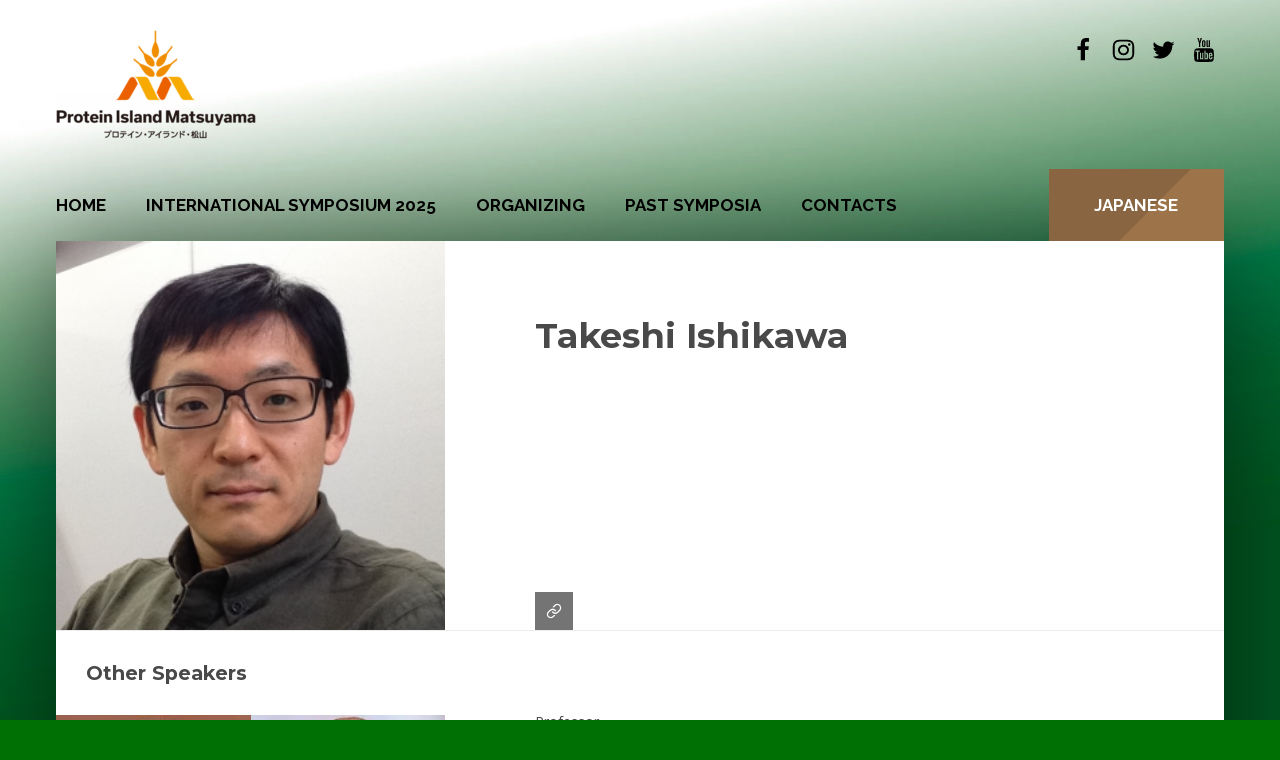

--- FILE ---
content_type: text/html; charset=UTF-8
request_url: https://pim-sympo.jp/english/speakers/takeshi-ishikawa/
body_size: 13686
content:
<!DOCTYPE html>
<html dir="ltr" lang="ja" prefix="og: https://ogp.me/ns#">
<head>
	<meta http-equiv="Content-Type" content="text/html; charset=UTF-8" />
	<meta name="viewport" content="width=device-width,initial-scale=1,maximum-scale=1" />	<meta http-equiv="X-UA-Compatible" content="IE=edge" />
		<title>Takeshi Ishikawa | Protein Island Matsuyama</title>
<script type="text/javascript">
/* <![CDATA[ */
window.JetpackScriptData = {"site":{"icon":"","title":"Protein Island Matsuyama","host":"unknown","is_wpcom_platform":false}};
/* ]]> */
</script>
	<style>img:is([sizes="auto" i], [sizes^="auto," i]) { contain-intrinsic-size: 3000px 1500px }</style>
	
		<!-- All in One SEO 4.8.5 - aioseo.com -->
	<meta name="robots" content="max-image-preview:large" />
	<link rel="canonical" href="https://pim-sympo.jp/english/speakers/takeshi-ishikawa/" />
	<meta name="generator" content="All in One SEO (AIOSEO) 4.8.5" />
		<meta property="og:locale" content="ja_JP" />
		<meta property="og:site_name" content="Protein Island Matsuyama |" />
		<meta property="og:type" content="article" />
		<meta property="og:title" content="Takeshi Ishikawa | Protein Island Matsuyama" />
		<meta property="og:url" content="https://pim-sympo.jp/english/speakers/takeshi-ishikawa/" />
		<meta property="article:published_time" content="2022-07-04T04:12:36+00:00" />
		<meta property="article:modified_time" content="2022-07-26T03:14:14+00:00" />
		<meta name="twitter:card" content="summary" />
		<meta name="twitter:title" content="Takeshi Ishikawa | Protein Island Matsuyama" />
		<script type="application/ld+json" class="aioseo-schema">
			{"@context":"https:\/\/schema.org","@graph":[{"@type":"BreadcrumbList","@id":"https:\/\/pim-sympo.jp\/english\/speakers\/takeshi-ishikawa\/#breadcrumblist","itemListElement":[{"@type":"ListItem","@id":"https:\/\/pim-sympo.jp\/english#listItem","position":1,"name":"Home","item":"https:\/\/pim-sympo.jp\/english","nextItem":{"@type":"ListItem","@id":"https:\/\/pim-sympo.jp\/english\/om-persons-type\/2022\/#listItem","name":"2022"}},{"@type":"ListItem","@id":"https:\/\/pim-sympo.jp\/english\/om-persons-type\/2022\/#listItem","position":2,"name":"2022","item":"https:\/\/pim-sympo.jp\/english\/om-persons-type\/2022\/","nextItem":{"@type":"ListItem","@id":"https:\/\/pim-sympo.jp\/english\/speakers\/takeshi-ishikawa\/#listItem","name":"Takeshi Ishikawa"},"previousItem":{"@type":"ListItem","@id":"https:\/\/pim-sympo.jp\/english#listItem","name":"Home"}},{"@type":"ListItem","@id":"https:\/\/pim-sympo.jp\/english\/speakers\/takeshi-ishikawa\/#listItem","position":3,"name":"Takeshi Ishikawa","previousItem":{"@type":"ListItem","@id":"https:\/\/pim-sympo.jp\/english\/om-persons-type\/2022\/#listItem","name":"2022"}}]},{"@type":"Organization","@id":"https:\/\/pim-sympo.jp\/english\/#organization","name":"Protein Island Matsuyama","url":"https:\/\/pim-sympo.jp\/english\/"},{"@type":"WebPage","@id":"https:\/\/pim-sympo.jp\/english\/speakers\/takeshi-ishikawa\/#webpage","url":"https:\/\/pim-sympo.jp\/english\/speakers\/takeshi-ishikawa\/","name":"Takeshi Ishikawa | Protein Island Matsuyama","inLanguage":"ja","isPartOf":{"@id":"https:\/\/pim-sympo.jp\/english\/#website"},"breadcrumb":{"@id":"https:\/\/pim-sympo.jp\/english\/speakers\/takeshi-ishikawa\/#breadcrumblist"},"image":{"@type":"ImageObject","url":"https:\/\/i0.wp.com\/pim-sympo.jp\/english\/wp-content\/uploads\/2022\/07\/TIshikawa_pic-e1656907875646.png?fit=290%2C290&ssl=1","@id":"https:\/\/pim-sympo.jp\/english\/speakers\/takeshi-ishikawa\/#mainImage","width":290,"height":290,"caption":"Takeshi_Ishikawa_photo"},"primaryImageOfPage":{"@id":"https:\/\/pim-sympo.jp\/english\/speakers\/takeshi-ishikawa\/#mainImage"},"datePublished":"2022-07-04T04:12:36+00:00","dateModified":"2022-07-26T03:14:14+00:00"},{"@type":"WebSite","@id":"https:\/\/pim-sympo.jp\/english\/#website","url":"https:\/\/pim-sympo.jp\/english\/","name":"Protein Island Matsuyama","inLanguage":"ja","publisher":{"@id":"https:\/\/pim-sympo.jp\/english\/#organization"}}]}
		</script>
		<!-- All in One SEO -->

<link rel='dns-prefetch' href='//stats.wp.com' />
<link rel='dns-prefetch' href='//fonts.googleapis.com' />
<link rel='dns-prefetch' href='//v0.wordpress.com' />
<link rel='preconnect' href='//i0.wp.com' />
<link rel='preconnect' href='//c0.wp.com' />
<link rel="alternate" type="application/rss+xml" title="Protein Island Matsuyama &raquo; フィード" href="https://pim-sympo.jp/english/feed/" />
<link rel="alternate" type="application/rss+xml" title="Protein Island Matsuyama &raquo; コメントフィード" href="https://pim-sympo.jp/english/comments/feed/" />
<script type="text/javascript">
/* <![CDATA[ */
window._wpemojiSettings = {"baseUrl":"https:\/\/s.w.org\/images\/core\/emoji\/16.0.1\/72x72\/","ext":".png","svgUrl":"https:\/\/s.w.org\/images\/core\/emoji\/16.0.1\/svg\/","svgExt":".svg","source":{"concatemoji":"https:\/\/pim-sympo.jp\/english\/wp-includes\/js\/wp-emoji-release.min.js?ver=6.8.2"}};
/*! This file is auto-generated */
!function(s,n){var o,i,e;function c(e){try{var t={supportTests:e,timestamp:(new Date).valueOf()};sessionStorage.setItem(o,JSON.stringify(t))}catch(e){}}function p(e,t,n){e.clearRect(0,0,e.canvas.width,e.canvas.height),e.fillText(t,0,0);var t=new Uint32Array(e.getImageData(0,0,e.canvas.width,e.canvas.height).data),a=(e.clearRect(0,0,e.canvas.width,e.canvas.height),e.fillText(n,0,0),new Uint32Array(e.getImageData(0,0,e.canvas.width,e.canvas.height).data));return t.every(function(e,t){return e===a[t]})}function u(e,t){e.clearRect(0,0,e.canvas.width,e.canvas.height),e.fillText(t,0,0);for(var n=e.getImageData(16,16,1,1),a=0;a<n.data.length;a++)if(0!==n.data[a])return!1;return!0}function f(e,t,n,a){switch(t){case"flag":return n(e,"\ud83c\udff3\ufe0f\u200d\u26a7\ufe0f","\ud83c\udff3\ufe0f\u200b\u26a7\ufe0f")?!1:!n(e,"\ud83c\udde8\ud83c\uddf6","\ud83c\udde8\u200b\ud83c\uddf6")&&!n(e,"\ud83c\udff4\udb40\udc67\udb40\udc62\udb40\udc65\udb40\udc6e\udb40\udc67\udb40\udc7f","\ud83c\udff4\u200b\udb40\udc67\u200b\udb40\udc62\u200b\udb40\udc65\u200b\udb40\udc6e\u200b\udb40\udc67\u200b\udb40\udc7f");case"emoji":return!a(e,"\ud83e\udedf")}return!1}function g(e,t,n,a){var r="undefined"!=typeof WorkerGlobalScope&&self instanceof WorkerGlobalScope?new OffscreenCanvas(300,150):s.createElement("canvas"),o=r.getContext("2d",{willReadFrequently:!0}),i=(o.textBaseline="top",o.font="600 32px Arial",{});return e.forEach(function(e){i[e]=t(o,e,n,a)}),i}function t(e){var t=s.createElement("script");t.src=e,t.defer=!0,s.head.appendChild(t)}"undefined"!=typeof Promise&&(o="wpEmojiSettingsSupports",i=["flag","emoji"],n.supports={everything:!0,everythingExceptFlag:!0},e=new Promise(function(e){s.addEventListener("DOMContentLoaded",e,{once:!0})}),new Promise(function(t){var n=function(){try{var e=JSON.parse(sessionStorage.getItem(o));if("object"==typeof e&&"number"==typeof e.timestamp&&(new Date).valueOf()<e.timestamp+604800&&"object"==typeof e.supportTests)return e.supportTests}catch(e){}return null}();if(!n){if("undefined"!=typeof Worker&&"undefined"!=typeof OffscreenCanvas&&"undefined"!=typeof URL&&URL.createObjectURL&&"undefined"!=typeof Blob)try{var e="postMessage("+g.toString()+"("+[JSON.stringify(i),f.toString(),p.toString(),u.toString()].join(",")+"));",a=new Blob([e],{type:"text/javascript"}),r=new Worker(URL.createObjectURL(a),{name:"wpTestEmojiSupports"});return void(r.onmessage=function(e){c(n=e.data),r.terminate(),t(n)})}catch(e){}c(n=g(i,f,p,u))}t(n)}).then(function(e){for(var t in e)n.supports[t]=e[t],n.supports.everything=n.supports.everything&&n.supports[t],"flag"!==t&&(n.supports.everythingExceptFlag=n.supports.everythingExceptFlag&&n.supports[t]);n.supports.everythingExceptFlag=n.supports.everythingExceptFlag&&!n.supports.flag,n.DOMReady=!1,n.readyCallback=function(){n.DOMReady=!0}}).then(function(){return e}).then(function(){var e;n.supports.everything||(n.readyCallback(),(e=n.source||{}).concatemoji?t(e.concatemoji):e.wpemoji&&e.twemoji&&(t(e.twemoji),t(e.wpemoji)))}))}((window,document),window._wpemojiSettings);
/* ]]> */
</script>
<link rel='stylesheet' id='jetpack_related-posts-css' href='https://c0.wp.com/p/jetpack/14.8/modules/related-posts/related-posts.css' type='text/css' media='all' />
<style id='wp-emoji-styles-inline-css' type='text/css'>

	img.wp-smiley, img.emoji {
		display: inline !important;
		border: none !important;
		box-shadow: none !important;
		height: 1em !important;
		width: 1em !important;
		margin: 0 0.07em !important;
		vertical-align: -0.1em !important;
		background: none !important;
		padding: 0 !important;
	}
</style>
<link rel='stylesheet' id='wp-block-library-css' href='https://c0.wp.com/c/6.8.2/wp-includes/css/dist/block-library/style.min.css' type='text/css' media='all' />
<style id='classic-theme-styles-inline-css' type='text/css'>
/*! This file is auto-generated */
.wp-block-button__link{color:#fff;background-color:#32373c;border-radius:9999px;box-shadow:none;text-decoration:none;padding:calc(.667em + 2px) calc(1.333em + 2px);font-size:1.125em}.wp-block-file__button{background:#32373c;color:#fff;text-decoration:none}
</style>
<link rel='stylesheet' id='mediaelement-css' href='https://c0.wp.com/c/6.8.2/wp-includes/js/mediaelement/mediaelementplayer-legacy.min.css' type='text/css' media='all' />
<link rel='stylesheet' id='wp-mediaelement-css' href='https://c0.wp.com/c/6.8.2/wp-includes/js/mediaelement/wp-mediaelement.min.css' type='text/css' media='all' />
<style id='jetpack-sharing-buttons-style-inline-css' type='text/css'>
.jetpack-sharing-buttons__services-list{display:flex;flex-direction:row;flex-wrap:wrap;gap:0;list-style-type:none;margin:5px;padding:0}.jetpack-sharing-buttons__services-list.has-small-icon-size{font-size:12px}.jetpack-sharing-buttons__services-list.has-normal-icon-size{font-size:16px}.jetpack-sharing-buttons__services-list.has-large-icon-size{font-size:24px}.jetpack-sharing-buttons__services-list.has-huge-icon-size{font-size:36px}@media print{.jetpack-sharing-buttons__services-list{display:none!important}}.editor-styles-wrapper .wp-block-jetpack-sharing-buttons{gap:0;padding-inline-start:0}ul.jetpack-sharing-buttons__services-list.has-background{padding:1.25em 2.375em}
</style>
<style id='global-styles-inline-css' type='text/css'>
:root{--wp--preset--aspect-ratio--square: 1;--wp--preset--aspect-ratio--4-3: 4/3;--wp--preset--aspect-ratio--3-4: 3/4;--wp--preset--aspect-ratio--3-2: 3/2;--wp--preset--aspect-ratio--2-3: 2/3;--wp--preset--aspect-ratio--16-9: 16/9;--wp--preset--aspect-ratio--9-16: 9/16;--wp--preset--color--black: #000000;--wp--preset--color--cyan-bluish-gray: #abb8c3;--wp--preset--color--white: #ffffff;--wp--preset--color--pale-pink: #f78da7;--wp--preset--color--vivid-red: #cf2e2e;--wp--preset--color--luminous-vivid-orange: #ff6900;--wp--preset--color--luminous-vivid-amber: #fcb900;--wp--preset--color--light-green-cyan: #7bdcb5;--wp--preset--color--vivid-green-cyan: #00d084;--wp--preset--color--pale-cyan-blue: #8ed1fc;--wp--preset--color--vivid-cyan-blue: #0693e3;--wp--preset--color--vivid-purple: #9b51e0;--wp--preset--gradient--vivid-cyan-blue-to-vivid-purple: linear-gradient(135deg,rgba(6,147,227,1) 0%,rgb(155,81,224) 100%);--wp--preset--gradient--light-green-cyan-to-vivid-green-cyan: linear-gradient(135deg,rgb(122,220,180) 0%,rgb(0,208,130) 100%);--wp--preset--gradient--luminous-vivid-amber-to-luminous-vivid-orange: linear-gradient(135deg,rgba(252,185,0,1) 0%,rgba(255,105,0,1) 100%);--wp--preset--gradient--luminous-vivid-orange-to-vivid-red: linear-gradient(135deg,rgba(255,105,0,1) 0%,rgb(207,46,46) 100%);--wp--preset--gradient--very-light-gray-to-cyan-bluish-gray: linear-gradient(135deg,rgb(238,238,238) 0%,rgb(169,184,195) 100%);--wp--preset--gradient--cool-to-warm-spectrum: linear-gradient(135deg,rgb(74,234,220) 0%,rgb(151,120,209) 20%,rgb(207,42,186) 40%,rgb(238,44,130) 60%,rgb(251,105,98) 80%,rgb(254,248,76) 100%);--wp--preset--gradient--blush-light-purple: linear-gradient(135deg,rgb(255,206,236) 0%,rgb(152,150,240) 100%);--wp--preset--gradient--blush-bordeaux: linear-gradient(135deg,rgb(254,205,165) 0%,rgb(254,45,45) 50%,rgb(107,0,62) 100%);--wp--preset--gradient--luminous-dusk: linear-gradient(135deg,rgb(255,203,112) 0%,rgb(199,81,192) 50%,rgb(65,88,208) 100%);--wp--preset--gradient--pale-ocean: linear-gradient(135deg,rgb(255,245,203) 0%,rgb(182,227,212) 50%,rgb(51,167,181) 100%);--wp--preset--gradient--electric-grass: linear-gradient(135deg,rgb(202,248,128) 0%,rgb(113,206,126) 100%);--wp--preset--gradient--midnight: linear-gradient(135deg,rgb(2,3,129) 0%,rgb(40,116,252) 100%);--wp--preset--font-size--small: 13px;--wp--preset--font-size--medium: 20px;--wp--preset--font-size--large: 36px;--wp--preset--font-size--x-large: 42px;--wp--preset--spacing--20: 0.44rem;--wp--preset--spacing--30: 0.67rem;--wp--preset--spacing--40: 1rem;--wp--preset--spacing--50: 1.5rem;--wp--preset--spacing--60: 2.25rem;--wp--preset--spacing--70: 3.38rem;--wp--preset--spacing--80: 5.06rem;--wp--preset--shadow--natural: 6px 6px 9px rgba(0, 0, 0, 0.2);--wp--preset--shadow--deep: 12px 12px 50px rgba(0, 0, 0, 0.4);--wp--preset--shadow--sharp: 6px 6px 0px rgba(0, 0, 0, 0.2);--wp--preset--shadow--outlined: 6px 6px 0px -3px rgba(255, 255, 255, 1), 6px 6px rgba(0, 0, 0, 1);--wp--preset--shadow--crisp: 6px 6px 0px rgba(0, 0, 0, 1);}:where(.is-layout-flex){gap: 0.5em;}:where(.is-layout-grid){gap: 0.5em;}body .is-layout-flex{display: flex;}.is-layout-flex{flex-wrap: wrap;align-items: center;}.is-layout-flex > :is(*, div){margin: 0;}body .is-layout-grid{display: grid;}.is-layout-grid > :is(*, div){margin: 0;}:where(.wp-block-columns.is-layout-flex){gap: 2em;}:where(.wp-block-columns.is-layout-grid){gap: 2em;}:where(.wp-block-post-template.is-layout-flex){gap: 1.25em;}:where(.wp-block-post-template.is-layout-grid){gap: 1.25em;}.has-black-color{color: var(--wp--preset--color--black) !important;}.has-cyan-bluish-gray-color{color: var(--wp--preset--color--cyan-bluish-gray) !important;}.has-white-color{color: var(--wp--preset--color--white) !important;}.has-pale-pink-color{color: var(--wp--preset--color--pale-pink) !important;}.has-vivid-red-color{color: var(--wp--preset--color--vivid-red) !important;}.has-luminous-vivid-orange-color{color: var(--wp--preset--color--luminous-vivid-orange) !important;}.has-luminous-vivid-amber-color{color: var(--wp--preset--color--luminous-vivid-amber) !important;}.has-light-green-cyan-color{color: var(--wp--preset--color--light-green-cyan) !important;}.has-vivid-green-cyan-color{color: var(--wp--preset--color--vivid-green-cyan) !important;}.has-pale-cyan-blue-color{color: var(--wp--preset--color--pale-cyan-blue) !important;}.has-vivid-cyan-blue-color{color: var(--wp--preset--color--vivid-cyan-blue) !important;}.has-vivid-purple-color{color: var(--wp--preset--color--vivid-purple) !important;}.has-black-background-color{background-color: var(--wp--preset--color--black) !important;}.has-cyan-bluish-gray-background-color{background-color: var(--wp--preset--color--cyan-bluish-gray) !important;}.has-white-background-color{background-color: var(--wp--preset--color--white) !important;}.has-pale-pink-background-color{background-color: var(--wp--preset--color--pale-pink) !important;}.has-vivid-red-background-color{background-color: var(--wp--preset--color--vivid-red) !important;}.has-luminous-vivid-orange-background-color{background-color: var(--wp--preset--color--luminous-vivid-orange) !important;}.has-luminous-vivid-amber-background-color{background-color: var(--wp--preset--color--luminous-vivid-amber) !important;}.has-light-green-cyan-background-color{background-color: var(--wp--preset--color--light-green-cyan) !important;}.has-vivid-green-cyan-background-color{background-color: var(--wp--preset--color--vivid-green-cyan) !important;}.has-pale-cyan-blue-background-color{background-color: var(--wp--preset--color--pale-cyan-blue) !important;}.has-vivid-cyan-blue-background-color{background-color: var(--wp--preset--color--vivid-cyan-blue) !important;}.has-vivid-purple-background-color{background-color: var(--wp--preset--color--vivid-purple) !important;}.has-black-border-color{border-color: var(--wp--preset--color--black) !important;}.has-cyan-bluish-gray-border-color{border-color: var(--wp--preset--color--cyan-bluish-gray) !important;}.has-white-border-color{border-color: var(--wp--preset--color--white) !important;}.has-pale-pink-border-color{border-color: var(--wp--preset--color--pale-pink) !important;}.has-vivid-red-border-color{border-color: var(--wp--preset--color--vivid-red) !important;}.has-luminous-vivid-orange-border-color{border-color: var(--wp--preset--color--luminous-vivid-orange) !important;}.has-luminous-vivid-amber-border-color{border-color: var(--wp--preset--color--luminous-vivid-amber) !important;}.has-light-green-cyan-border-color{border-color: var(--wp--preset--color--light-green-cyan) !important;}.has-vivid-green-cyan-border-color{border-color: var(--wp--preset--color--vivid-green-cyan) !important;}.has-pale-cyan-blue-border-color{border-color: var(--wp--preset--color--pale-cyan-blue) !important;}.has-vivid-cyan-blue-border-color{border-color: var(--wp--preset--color--vivid-cyan-blue) !important;}.has-vivid-purple-border-color{border-color: var(--wp--preset--color--vivid-purple) !important;}.has-vivid-cyan-blue-to-vivid-purple-gradient-background{background: var(--wp--preset--gradient--vivid-cyan-blue-to-vivid-purple) !important;}.has-light-green-cyan-to-vivid-green-cyan-gradient-background{background: var(--wp--preset--gradient--light-green-cyan-to-vivid-green-cyan) !important;}.has-luminous-vivid-amber-to-luminous-vivid-orange-gradient-background{background: var(--wp--preset--gradient--luminous-vivid-amber-to-luminous-vivid-orange) !important;}.has-luminous-vivid-orange-to-vivid-red-gradient-background{background: var(--wp--preset--gradient--luminous-vivid-orange-to-vivid-red) !important;}.has-very-light-gray-to-cyan-bluish-gray-gradient-background{background: var(--wp--preset--gradient--very-light-gray-to-cyan-bluish-gray) !important;}.has-cool-to-warm-spectrum-gradient-background{background: var(--wp--preset--gradient--cool-to-warm-spectrum) !important;}.has-blush-light-purple-gradient-background{background: var(--wp--preset--gradient--blush-light-purple) !important;}.has-blush-bordeaux-gradient-background{background: var(--wp--preset--gradient--blush-bordeaux) !important;}.has-luminous-dusk-gradient-background{background: var(--wp--preset--gradient--luminous-dusk) !important;}.has-pale-ocean-gradient-background{background: var(--wp--preset--gradient--pale-ocean) !important;}.has-electric-grass-gradient-background{background: var(--wp--preset--gradient--electric-grass) !important;}.has-midnight-gradient-background{background: var(--wp--preset--gradient--midnight) !important;}.has-small-font-size{font-size: var(--wp--preset--font-size--small) !important;}.has-medium-font-size{font-size: var(--wp--preset--font-size--medium) !important;}.has-large-font-size{font-size: var(--wp--preset--font-size--large) !important;}.has-x-large-font-size{font-size: var(--wp--preset--font-size--x-large) !important;}
:where(.wp-block-post-template.is-layout-flex){gap: 1.25em;}:where(.wp-block-post-template.is-layout-grid){gap: 1.25em;}
:where(.wp-block-columns.is-layout-flex){gap: 2em;}:where(.wp-block-columns.is-layout-grid){gap: 2em;}
:root :where(.wp-block-pullquote){font-size: 1.5em;line-height: 1.6;}
</style>
<link rel='stylesheet' id='contact-form-7-css' href='https://pim-sympo.jp/english/wp-content/plugins/contact-form-7/includes/css/styles.css?ver=6.1' type='text/css' media='all' />
<link rel='stylesheet' id='eventerra-style-css' href='https://pim-sympo.jp/english/wp-content/themes/eventerra/style.css?ver=1.2.8' type='text/css' media='all' />
<link rel='stylesheet' id='eventerra-responsive-mobile-css' href='https://pim-sympo.jp/english/wp-content/themes/eventerra/css/responsive-mobile.css?ver=6.8.2' type='text/css' media='all' />
<link rel='stylesheet' id='montserrat700-css' href='//fonts.googleapis.com/css?family=Montserrat%3A700&#038;ver=6.8.2' type='text/css' media='all' />
<link rel='stylesheet' id='omFont-css' href='https://pim-sympo.jp/english/wp-content/themes/eventerra/libraries/omFont/omFont.css?ver=6.8.2' type='text/css' media='all' />
<link rel='stylesheet' id='eventerra-prettyphoto-css' href='https://pim-sympo.jp/english/wp-content/themes/eventerra/libraries/prettyphoto/css/prettyPhoto.custom.css?ver=6.8.2' type='text/css' media='all' />
<link rel='stylesheet' id='opensans400700-css' href='//fonts.googleapis.com/css?family=Open+Sans%3A400%2C700&#038;ver=6.8.2' type='text/css' media='all' />
<link rel='stylesheet' id='montserrat400700-css' href='//fonts.googleapis.com/css?family=Montserrat%3A400%2C700&#038;ver=6.8.2' type='text/css' media='all' />
<link rel='stylesheet' id='raleway500700-css' href='//fonts.googleapis.com/css?family=Raleway%3A500%2C700&#038;ver=6.8.2' type='text/css' media='all' />
<link rel='stylesheet' id='raleway400700-css' href='//fonts.googleapis.com/css?family=Raleway%3A400%2C700&#038;ver=6.8.2' type='text/css' media='all' />
<link rel='stylesheet' id='robotoslab300-css' href='//fonts.googleapis.com/css?family=Roboto+Slab%3A300&#038;ver=6.8.2' type='text/css' media='all' />
<link rel='stylesheet' id='omfw-style-custom-css' href='https://pim-sympo.jp/english/wp-content/themes/eventerra/style-custom.css?rev=62359&#038;ver=6.8.2' type='text/css' media='all' />
<script type="text/javascript" id="jetpack_related-posts-js-extra">
/* <![CDATA[ */
var related_posts_js_options = {"post_heading":"h4"};
/* ]]> */
</script>
<script type="text/javascript" src="https://c0.wp.com/p/jetpack/14.8/_inc/build/related-posts/related-posts.min.js" id="jetpack_related-posts-js"></script>
<script type="text/javascript" src="https://c0.wp.com/c/6.8.2/wp-includes/js/jquery/jquery.min.js" id="jquery-core-js"></script>
<script type="text/javascript" src="https://c0.wp.com/c/6.8.2/wp-includes/js/jquery/jquery-migrate.min.js" id="jquery-migrate-js"></script>
<link rel="https://api.w.org/" href="https://pim-sympo.jp/english/wp-json/" /><link rel="EditURI" type="application/rsd+xml" title="RSD" href="https://pim-sympo.jp/english/xmlrpc.php?rsd" />
<meta name="generator" content="WordPress 6.8.2" />
<link rel="alternate" title="oEmbed (JSON)" type="application/json+oembed" href="https://pim-sympo.jp/english/wp-json/oembed/1.0/embed?url=https%3A%2F%2Fpim-sympo.jp%2Fenglish%2Fspeakers%2Ftakeshi-ishikawa%2F" />
<link rel="alternate" title="oEmbed (XML)" type="text/xml+oembed" href="https://pim-sympo.jp/english/wp-json/oembed/1.0/embed?url=https%3A%2F%2Fpim-sympo.jp%2Fenglish%2Fspeakers%2Ftakeshi-ishikawa%2F&#038;format=xml" />
	<style>img#wpstats{display:none}</style>
		<meta name="theme-color" content="#007005"><meta name="msapplication-navbutton-color" content="#007005"><meta name="apple-mobile-web-app-status-bar-style" content="#007005"><meta name="generator" content="Powered by WPBakery Page Builder - drag and drop page builder for WordPress."/>
<noscript><style> .wpb_animate_when_almost_visible { opacity: 1; }</style></noscript></head>
<body class="wp-singular om-persons-template-default single single-om-persons postid-784 wp-theme-eventerra om-wpb sidebar-hidden om_theme eventerra_theme flip-sidebar om-animation-enabled om-no-animation-on-touch primary-menu-highlight-active bg-overlay-enabled wpb-js-composer js-comp-ver-6.2.0 vc_responsive">
	<div class="body-inner" id="top">
		<div class="container">
						<div class="header clearfix header-logo-type-image">
				<div class="header-top clearfix">
										<div class="header-logo" style="font-size:40px;line-height:1.40;">
						<div class="header-logo-inner">
							<a href="https://pim-sympo.jp/english/"><img src="https://pim-sympo.jp/english/wp-content/uploads/2019/03/PIM_01_1-e1552978512331.png" alt="Protein Island Matsuyama"/ width="200" height="109" style="max-height:109px"></a>						</div>
					</div>
										<div class="header-info">
												 
						<div class="header-info-top">
																													<div class="header-social-icons"><a href="https://www.facebook.com/%E3%83%97%E3%83%AD%E3%83%86%E3%82%A4%E3%83%B3%E3%82%A2%E3%82%A4%E3%83%A9%E3%83%B3%E3%83%89%E6%9D%BE%E5%B1%B1-600341670107388/?fref=ts" class="om-social-icon social-icon-facebook" title="Facebook" target="_blank"><svg><use xlink:href="#eventerra-s-facebook"></use></svg></a><a href="https://www.instagram.com/pias_ehime_u/" class="om-social-icon social-icon-instagram" title="Instagram" target="_blank"><svg><use xlink:href="#eventerra-s-instagram"></use></svg></a><a href="http://pim_symposium@PimSymposium" class="om-social-icon social-icon-twitter" title="Twitter" target="_blank"><svg><use xlink:href="#eventerra-s-twitter"></use></svg></a><a href="https://www.youtube.com/user/EhimeUniv" class="om-social-icon social-icon-youtube" title="YouTube" target="_blank"><svg><use xlink:href="#eventerra-s-youtube"></use></svg></a></div>
													</div>
																	</div>
				</div>
				                <div class="header-menu-wrapper-stuck">
                    <div class="header-menu-wrapper">
                        <div class="header-menu clearfix extra-buttons-one apply-uppercase root-items-bold">
                            <div class="header-menu-mobile-control"></div>
                                                            <div class="header-buttons clearfix">
                                    <a href="http://pim-sympo.jp/" class="header-extra-button button-a-bg background-color-accent-2 color-accent-2"><span class="button-a-bg-inner">JAPANESE</span></a>                                </div>
                                                        <div class="header-menu-primary">
                                <nav class="menu-primary-menu-container"><ul id="menu-primary-menu" class="primary-menu sf-menu show-dropdown-symbol"><li id="menu-item-25" class="menu-item menu-item-type-post_type menu-item-object-page menu-item-home menu-item-25"><a href="https://pim-sympo.jp/english/">home</a></li>
<li id="menu-item-1202" class="menu-item menu-item-type-post_type menu-item-object-page menu-item-1202"><a href="https://pim-sympo.jp/english/symposium-2025/">International Symposium 2025</a></li>
<li id="menu-item-23" class="menu-item menu-item-type-post_type menu-item-object-page menu-item-23"><a href="https://pim-sympo.jp/english/organizing/">Organizing</a></li>
<li id="menu-item-22" class="menu-item menu-item-type-post_type menu-item-object-page menu-item-22"><a href="https://pim-sympo.jp/english/past-symposia/">Past Symposia</a></li>
<li id="menu-item-21" class="menu-item menu-item-type-post_type menu-item-object-page menu-item-21"><a href="https://pim-sympo.jp/english/contacts/">CONTACTS</a></li>
</ul></nav>                            </div>
                            <div class="header-mobile-menu-primary">
                                <nav class="primary-mobile-menu-container"><ul id="menu-primary-menu-1" class="primary-mobile-menu sf-menu clearfix show-dropdown-symbol"><li class="menu-item menu-item-type-post_type menu-item-object-page menu-item-home menu-item-25"><a href="https://pim-sympo.jp/english/">home</a></li>
<li class="menu-item menu-item-type-post_type menu-item-object-page menu-item-1202"><a href="https://pim-sympo.jp/english/symposium-2025/">International Symposium 2025</a></li>
<li class="menu-item menu-item-type-post_type menu-item-object-page menu-item-23"><a href="https://pim-sympo.jp/english/organizing/">Organizing</a></li>
<li class="menu-item menu-item-type-post_type menu-item-object-page menu-item-22"><a href="https://pim-sympo.jp/english/past-symposia/">Past Symposia</a></li>
<li class="menu-item menu-item-type-post_type menu-item-object-page menu-item-21"><a href="https://pim-sympo.jp/english/contacts/">CONTACTS</a></li>
</ul></nav>                            </div>
                        </div>
                    </div>
                </div>
			</div>
			<div class="content-footer">	<div class="content">
		<div class="content-columns-wrapper clearfix-a">
			<div class="content-column-content">
				<div class="content-columns-inner">
					<article>		
						<div class="post-784 om-persons type-om-persons status-publish has-post-thumbnail hentry om-persons-type-16" id="post-784">
							<div class="om-speaker-single-card clearfix-a">
								<div class="om-speaker-single-photo"><img src="[data-uri]" class="attachment-media-one-third-square lazyload" alt="Takeshi_Ishikawa_photo" data-src="https://i0.wp.com/pim-sympo.jp/english/wp-content/uploads/2022/07/TIshikawa_pic-e1656907875646.png?fit=290%2C290&amp;ssl=1" data-srcset="" data-sizes="(max-width: 768px) 728px, 390px" data-attachment-id="785" data-permalink="https://pim-sympo.jp/english/tishikawa_pic/" data-orig-file="https://i0.wp.com/pim-sympo.jp/english/wp-content/uploads/2022/07/TIshikawa_pic-e1656907875646.png?fit=290%2C290&amp;ssl=1" data-orig-size="290,290" data-comments-opened="1" data-image-meta="{&quot;aperture&quot;:&quot;0&quot;,&quot;credit&quot;:&quot;&quot;,&quot;camera&quot;:&quot;&quot;,&quot;caption&quot;:&quot;&quot;,&quot;created_timestamp&quot;:&quot;0&quot;,&quot;copyright&quot;:&quot;&quot;,&quot;focal_length&quot;:&quot;0&quot;,&quot;iso&quot;:&quot;0&quot;,&quot;shutter_speed&quot;:&quot;0&quot;,&quot;title&quot;:&quot;&quot;,&quot;orientation&quot;:&quot;0&quot;}" data-image-title="TIshikawa_pic" data-image-description="" data-image-caption="" data-medium-file="https://i0.wp.com/pim-sympo.jp/english/wp-content/uploads/2022/07/TIshikawa_pic-e1656907875646.png?fit=300%2C300&amp;ssl=1" data-large-file="https://i0.wp.com/pim-sympo.jp/english/wp-content/uploads/2022/07/TIshikawa_pic-e1656907875646.png?fit=290%2C290&amp;ssl=1" /></div>								<div class="om-speaker-single-info">
									<div class="om-speaker-single-name-post"><h1 class="om-speaker-single-name">Takeshi Ishikawa</h1></div><div class="om-speaker-single-contacts clearfix-a"><div class="om-item"><a href="http://www.cb.kagoshima-u.ac.jp/lab/ishi/lab_e_index.html" class="om-speakers-contact-icon om-site" target="_blank"><i class="omfi omfi-site"></i></a></div></div>								</div>
							</div>
														<div class="om-speaker-single-content clearfix-a">
								<div class="om-speaker-single-desc">
									<p>Professor</p>
<p>Graduate School of Science and Engineering, Kagoshima University, Japan</p>
<p><strong>Specialty</strong><br />
Computational Chemistry</p>
<p><strong>Title</strong><br />
Development and Application of a Quantum Chemistry-Based Method for Analyzing Protein-Protein Interaction</p>

<div id='jp-relatedposts' class='jp-relatedposts' >
	<h3 class="jp-relatedposts-headline"><em>関連</em></h3>
</div>								</div>
																	<div class="om-speaker-single-sidebar clearfix-a">
									<h3 class="om-speaker-single-sidebar-title">Other Speakers</h3>
									<div class="om-item"><a href="https://pim-sympo.jp/english/speakers/dr-bruce-zetter/"><img src="[data-uri]" class="attachment-media-one-fourth-square lazyload" alt="Dr. Bruce Zetter" data-src="https://i0.wp.com/pim-sympo.jp/english/wp-content/uploads/2024/05/zetter_bruce-e1721988592334.jpg?fit=180%2C181&amp;ssl=1" data-attachment-id="962" data-permalink="https://pim-sympo.jp/english/speakers/dr-bruce-zetter/zetter_bruce/" data-orig-file="https://i0.wp.com/pim-sympo.jp/english/wp-content/uploads/2024/05/zetter_bruce-e1721988592334.jpg?fit=180%2C181&amp;ssl=1" data-orig-size="180,181" data-comments-opened="1" data-image-meta="{&quot;aperture&quot;:&quot;4.8&quot;,&quot;credit&quot;:&quot;&quot;,&quot;camera&quot;:&quot;NIKON D2Xs&quot;,&quot;caption&quot;:&quot;&quot;,&quot;created_timestamp&quot;:&quot;1303299014&quot;,&quot;copyright&quot;:&quot;&quot;,&quot;focal_length&quot;:&quot;35&quot;,&quot;iso&quot;:&quot;200&quot;,&quot;shutter_speed&quot;:&quot;0.016666666666667&quot;,&quot;title&quot;:&quot;&quot;,&quot;orientation&quot;:&quot;1&quot;}" data-image-title="" data-image-description="" data-image-caption="" data-medium-file="https://i0.wp.com/pim-sympo.jp/english/wp-content/uploads/2024/05/zetter_bruce-e1721988592334.jpg?fit=180%2C181&amp;ssl=1" data-large-file="https://i0.wp.com/pim-sympo.jp/english/wp-content/uploads/2024/05/zetter_bruce-e1721988592334.jpg?fit=180%2C181&amp;ssl=1" /><span class="om-item-title">Bruce Zetter</span></a></div><div class="om-item"><a href="https://pim-sympo.jp/english/speakers/dr-peter-nelson/"><img src="[data-uri]" class="attachment-media-one-fourth-square lazyload" alt="Peter Nelson" data-src="https://i0.wp.com/pim-sympo.jp/english/wp-content/uploads/2024/05/peter-nelson-e1721988891597.jpg?fit=300%2C305&amp;ssl=1" data-attachment-id="964" data-permalink="https://pim-sympo.jp/english/speakers/dr-peter-nelson/peter-nelson/" data-orig-file="https://i0.wp.com/pim-sympo.jp/english/wp-content/uploads/2024/05/peter-nelson-e1721988891597.jpg?fit=300%2C305&amp;ssl=1" data-orig-size="300,305" data-comments-opened="1" data-image-meta="{&quot;aperture&quot;:&quot;0&quot;,&quot;credit&quot;:&quot;&quot;,&quot;camera&quot;:&quot;&quot;,&quot;caption&quot;:&quot;&quot;,&quot;created_timestamp&quot;:&quot;0&quot;,&quot;copyright&quot;:&quot;Fred Hutchinson Cancer Research Center&quot;,&quot;focal_length&quot;:&quot;0&quot;,&quot;iso&quot;:&quot;0&quot;,&quot;shutter_speed&quot;:&quot;0&quot;,&quot;title&quot;:&quot;&quot;,&quot;orientation&quot;:&quot;0&quot;}" data-image-title="" data-image-description="" data-image-caption="" data-medium-file="https://i0.wp.com/pim-sympo.jp/english/wp-content/uploads/2024/05/peter-nelson-e1721988891597.jpg?fit=295%2C300&amp;ssl=1" data-large-file="https://i0.wp.com/pim-sympo.jp/english/wp-content/uploads/2024/05/peter-nelson-e1721988891597.jpg?fit=300%2C305&amp;ssl=1" /><span class="om-item-title">Peter Nelson</span></a></div><div class="om-item"><a href="https://pim-sympo.jp/english/speakers/dr-yves-pommier/"><img src="[data-uri]" class="attachment-media-one-fourth-square lazyload" alt="Dr. Yves Pommier" data-src="https://i0.wp.com/pim-sympo.jp/english/wp-content/uploads/2024/05/pommier-yves.jpg?fit=320%2C320&amp;ssl=1" data-attachment-id="966" data-permalink="https://pim-sympo.jp/english/speakers/dr-yves-pommier/pommier-yves/" data-orig-file="https://i0.wp.com/pim-sympo.jp/english/wp-content/uploads/2024/05/pommier-yves.jpg?fit=320%2C320&amp;ssl=1" data-orig-size="320,320" data-comments-opened="1" data-image-meta="{&quot;aperture&quot;:&quot;0&quot;,&quot;credit&quot;:&quot;&quot;,&quot;camera&quot;:&quot;&quot;,&quot;caption&quot;:&quot;&quot;,&quot;created_timestamp&quot;:&quot;0&quot;,&quot;copyright&quot;:&quot;&quot;,&quot;focal_length&quot;:&quot;0&quot;,&quot;iso&quot;:&quot;0&quot;,&quot;shutter_speed&quot;:&quot;0&quot;,&quot;title&quot;:&quot;&quot;,&quot;orientation&quot;:&quot;0&quot;}" data-image-title="" data-image-description="" data-image-caption="" data-medium-file="https://i0.wp.com/pim-sympo.jp/english/wp-content/uploads/2024/05/pommier-yves.jpg?fit=300%2C300&amp;ssl=1" data-large-file="https://i0.wp.com/pim-sympo.jp/english/wp-content/uploads/2024/05/pommier-yves.jpg?fit=320%2C320&amp;ssl=1" /><span class="om-item-title">Yves Pommier</span></a></div><div class="om-item"><a href="https://pim-sympo.jp/english/speakers/dr-marsha-moses/"><img src="[data-uri]" class="attachment-media-one-fourth-square lazyload" alt="MarshaAMoses-e1727669011319" data-src="https://i0.wp.com/pim-sympo.jp/english/wp-content/uploads/2024/09/MarshaAMoses-e1727669011319.png?fit=1477%2C1551&amp;ssl=1" data-attachment-id="1069" data-permalink="https://pim-sympo.jp/english/marshaamoses-e1727669011319/" data-orig-file="https://i0.wp.com/pim-sympo.jp/english/wp-content/uploads/2024/09/MarshaAMoses-e1727669011319.png?fit=1477%2C1551&amp;ssl=1" data-orig-size="1477,1551" data-comments-opened="1" data-image-meta="{&quot;aperture&quot;:&quot;0&quot;,&quot;credit&quot;:&quot;&quot;,&quot;camera&quot;:&quot;&quot;,&quot;caption&quot;:&quot;&quot;,&quot;created_timestamp&quot;:&quot;0&quot;,&quot;copyright&quot;:&quot;&quot;,&quot;focal_length&quot;:&quot;0&quot;,&quot;iso&quot;:&quot;0&quot;,&quot;shutter_speed&quot;:&quot;0&quot;,&quot;title&quot;:&quot;&quot;,&quot;orientation&quot;:&quot;0&quot;}" data-image-title="MarshaAMoses-e1727669011319" data-image-description="" data-image-caption="" data-medium-file="https://i0.wp.com/pim-sympo.jp/english/wp-content/uploads/2024/09/MarshaAMoses-e1727669011319.png?fit=286%2C300&amp;ssl=1" data-large-file="https://i0.wp.com/pim-sympo.jp/english/wp-content/uploads/2024/09/MarshaAMoses-e1727669011319.png?fit=975%2C1024&amp;ssl=1" /><span class="om-item-title">Marsha Moses</span></a></div><div class="om-item"><a href="https://pim-sympo.jp/english/speakers/nariaki-matsuura/"><img src="[data-uri]" class="attachment-media-one-fourth-square lazyload" alt="matsuura_nariaki" data-src="https://i0.wp.com/pim-sympo.jp/english/wp-content/uploads/2024/07/matsuura_nariaki-e1721988851730.jpg?fit=909%2C947&amp;ssl=1" data-attachment-id="999" data-permalink="https://pim-sympo.jp/english/matsuura_nariaki/" data-orig-file="https://i0.wp.com/pim-sympo.jp/english/wp-content/uploads/2024/07/matsuura_nariaki-e1721988851730.jpg?fit=909%2C947&amp;ssl=1" data-orig-size="909,947" data-comments-opened="1" data-image-meta="{&quot;aperture&quot;:&quot;8&quot;,&quot;credit&quot;:&quot;&quot;,&quot;camera&quot;:&quot;Canon EOS 5D Mark III&quot;,&quot;caption&quot;:&quot;&quot;,&quot;created_timestamp&quot;:&quot;1396344929&quot;,&quot;copyright&quot;:&quot;&quot;,&quot;focal_length&quot;:&quot;70&quot;,&quot;iso&quot;:&quot;100&quot;,&quot;shutter_speed&quot;:&quot;0.0125&quot;,&quot;title&quot;:&quot;&quot;,&quot;orientation&quot;:&quot;0&quot;}" data-image-title="matsuura_nariaki" data-image-description="" data-image-caption="" data-medium-file="https://i0.wp.com/pim-sympo.jp/english/wp-content/uploads/2024/07/matsuura_nariaki-e1721988851730.jpg?fit=288%2C300&amp;ssl=1" data-large-file="https://i0.wp.com/pim-sympo.jp/english/wp-content/uploads/2024/07/matsuura_nariaki-e1721988851730.jpg?fit=876%2C1024&amp;ssl=1" /><span class="om-item-title">Nariaki Matsuura</span></a></div><div class="om-item"><a href="https://pim-sympo.jp/english/speakers/naoyuki-taniguchi/"><img src="[data-uri]" class="attachment-media-one-fourth-square lazyload" alt="taniguchi_naoyuki" data-src="https://i0.wp.com/pim-sympo.jp/english/wp-content/uploads/2024/07/taniguchi_naoyuki.jpg?fit=230%2C239&amp;ssl=1" data-attachment-id="1000" data-permalink="https://pim-sympo.jp/english/taniguchi_naoyuki/" data-orig-file="https://i0.wp.com/pim-sympo.jp/english/wp-content/uploads/2024/07/taniguchi_naoyuki.jpg?fit=230%2C239&amp;ssl=1" data-orig-size="230,239" data-comments-opened="1" data-image-meta="{&quot;aperture&quot;:&quot;2.2&quot;,&quot;credit&quot;:&quot;&quot;,&quot;camera&quot;:&quot;iPhone 6&quot;,&quot;caption&quot;:&quot;&quot;,&quot;created_timestamp&quot;:&quot;1515605972&quot;,&quot;copyright&quot;:&quot;&quot;,&quot;focal_length&quot;:&quot;4.15&quot;,&quot;iso&quot;:&quot;125&quot;,&quot;shutter_speed&quot;:&quot;0.033333333333333&quot;,&quot;title&quot;:&quot;&quot;,&quot;orientation&quot;:&quot;1&quot;}" data-image-title="taniguchi_naoyuki" data-image-description="" data-image-caption="" data-medium-file="https://i0.wp.com/pim-sympo.jp/english/wp-content/uploads/2024/07/taniguchi_naoyuki.jpg?fit=230%2C239&amp;ssl=1" data-large-file="https://i0.wp.com/pim-sympo.jp/english/wp-content/uploads/2024/07/taniguchi_naoyuki.jpg?fit=230%2C239&amp;ssl=1" /><span class="om-item-title">Naoyuki Taniguchi</span></a></div><div class="om-item"><a href="https://pim-sympo.jp/english/speakers/shigeki-higashiyama/"><img src="[data-uri]" class="attachment-media-one-fourth-square lazyload" alt="higashiyama_shigeki" data-src="https://i0.wp.com/pim-sympo.jp/english/wp-content/uploads/2024/07/higashiyama_shigeki.jpg?fit=536%2C766&amp;ssl=1" data-attachment-id="998" data-permalink="https://pim-sympo.jp/english/higashiyama_shigeki/" data-orig-file="https://i0.wp.com/pim-sympo.jp/english/wp-content/uploads/2024/07/higashiyama_shigeki.jpg?fit=536%2C766&amp;ssl=1" data-orig-size="536,766" data-comments-opened="1" data-image-meta="{&quot;aperture&quot;:&quot;0&quot;,&quot;credit&quot;:&quot;&quot;,&quot;camera&quot;:&quot;&quot;,&quot;caption&quot;:&quot;&quot;,&quot;created_timestamp&quot;:&quot;0&quot;,&quot;copyright&quot;:&quot;&quot;,&quot;focal_length&quot;:&quot;0&quot;,&quot;iso&quot;:&quot;0&quot;,&quot;shutter_speed&quot;:&quot;0&quot;,&quot;title&quot;:&quot;&quot;,&quot;orientation&quot;:&quot;1&quot;}" data-image-title="higashiyama_shigeki" data-image-description="" data-image-caption="" data-medium-file="https://i0.wp.com/pim-sympo.jp/english/wp-content/uploads/2024/07/higashiyama_shigeki.jpg?fit=210%2C300&amp;ssl=1" data-large-file="https://i0.wp.com/pim-sympo.jp/english/wp-content/uploads/2024/07/higashiyama_shigeki.jpg?fit=536%2C766&amp;ssl=1" /><span class="om-item-title">Shigeki Higashiyama</span></a></div><div class="om-item"><a href="https://pim-sympo.jp/english/speakers/justin-chu-jang-hann/"><img src="[data-uri]" class="attachment-media-one-fourth-square lazyload" alt="Justin_chu" data-src="https://i0.wp.com/pim-sympo.jp/english/wp-content/uploads/2022/07/justin-chu-e1656908474877.jpg?fit=290%2C290&amp;ssl=1" data-attachment-id="787" data-permalink="https://pim-sympo.jp/english/justin-chu/" data-orig-file="https://i0.wp.com/pim-sympo.jp/english/wp-content/uploads/2022/07/justin-chu-e1656908474877.jpg?fit=290%2C290&amp;ssl=1" data-orig-size="290,290" data-comments-opened="1" data-image-meta="{&quot;aperture&quot;:&quot;0&quot;,&quot;credit&quot;:&quot;&quot;,&quot;camera&quot;:&quot;&quot;,&quot;caption&quot;:&quot;&quot;,&quot;created_timestamp&quot;:&quot;0&quot;,&quot;copyright&quot;:&quot;&quot;,&quot;focal_length&quot;:&quot;0&quot;,&quot;iso&quot;:&quot;0&quot;,&quot;shutter_speed&quot;:&quot;0&quot;,&quot;title&quot;:&quot;&quot;,&quot;orientation&quot;:&quot;0&quot;}" data-image-title="justin-chu" data-image-description="" data-image-caption="" data-medium-file="https://i0.wp.com/pim-sympo.jp/english/wp-content/uploads/2022/07/justin-chu-e1656908474877.jpg?fit=225%2C300&amp;ssl=1" data-large-file="https://i0.wp.com/pim-sympo.jp/english/wp-content/uploads/2022/07/justin-chu-e1656908474877.jpg?fit=290%2C290&amp;ssl=1" /><span class="om-item-title">Justin Jang Hann Chu</span></a></div><div class="om-item"><a href="https://pim-sympo.jp/english/speakers/minato-hirano/"><img src="[data-uri]" class="attachment-media-one-fourth-square lazyload" alt="Hirano_Photo" data-src="https://i0.wp.com/pim-sympo.jp/english/wp-content/uploads/2022/07/Hirano_Photo-e1658810791148.jpg?fit=290%2C290&amp;ssl=1" data-attachment-id="801" data-permalink="https://pim-sympo.jp/english/speakers/minato-hirano/hirano_photo/" data-orig-file="https://i0.wp.com/pim-sympo.jp/english/wp-content/uploads/2022/07/Hirano_Photo-e1658810791148.jpg?fit=290%2C290&amp;ssl=1" data-orig-size="290,290" data-comments-opened="1" data-image-meta="{&quot;aperture&quot;:&quot;1.8&quot;,&quot;credit&quot;:&quot;&quot;,&quot;camera&quot;:&quot;Pixel 3&quot;,&quot;caption&quot;:&quot;&quot;,&quot;created_timestamp&quot;:&quot;1558339083&quot;,&quot;copyright&quot;:&quot;&quot;,&quot;focal_length&quot;:&quot;2.97&quot;,&quot;iso&quot;:&quot;55&quot;,&quot;shutter_speed&quot;:&quot;0.016667&quot;,&quot;title&quot;:&quot;&quot;,&quot;orientation&quot;:&quot;1&quot;}" data-image-title="Hirano_Photo" data-image-description="" data-image-caption="" data-medium-file="https://i0.wp.com/pim-sympo.jp/english/wp-content/uploads/2022/07/Hirano_Photo-e1658810791148.jpg?fit=284%2C300&amp;ssl=1" data-large-file="https://i0.wp.com/pim-sympo.jp/english/wp-content/uploads/2022/07/Hirano_Photo-e1658810791148.jpg?fit=764%2C1024&amp;ssl=1" /><span class="om-item-title">Minato HIRANO</span></a></div><div class="om-item"><a href="https://pim-sympo.jp/english/speakers/professor-wai-hong-tham/"><img src="[data-uri]" class="attachment-media-one-fourth-square lazyload" alt="Photo_Wai-Hong_Tham" data-src="https://i0.wp.com/pim-sympo.jp/english/wp-content/uploads/2023/07/headshot3-e1688623414993.jpg?fit=1209%2C999&amp;ssl=1" data-attachment-id="886" data-permalink="https://pim-sympo.jp/english/headshot3/" data-orig-file="https://i0.wp.com/pim-sympo.jp/english/wp-content/uploads/2023/07/headshot3-e1688623414993.jpg?fit=1209%2C999&amp;ssl=1" data-orig-size="1209,999" data-comments-opened="1" data-image-meta="{&quot;aperture&quot;:&quot;2.5&quot;,&quot;credit&quot;:&quot;Czesia Markiewicz&quot;,&quot;camera&quot;:&quot;NIKON D850&quot;,&quot;caption&quot;:&quot;Associate Professor Wai-Hong Tham (Division Head, Tham Lab, Infectious Diseases and Immune Defence division)&quot;,&quot;created_timestamp&quot;:&quot;1620177360&quot;,&quot;copyright&quot;:&quot;Please credit: The Walter and Eliza Hall Institute of Medical Research www.wehi.edu.au&quot;,&quot;focal_length&quot;:&quot;50&quot;,&quot;iso&quot;:&quot;200&quot;,&quot;shutter_speed&quot;:&quot;0.003125&quot;,&quot;title&quot;:&quot;&quot;,&quot;orientation&quot;:&quot;1&quot;}" data-image-title="" data-image-description="" data-image-caption="" data-medium-file="https://i0.wp.com/pim-sympo.jp/english/wp-content/uploads/2023/07/headshot3-e1688623414993.jpg?fit=300%2C248&amp;ssl=1" data-large-file="https://i0.wp.com/pim-sympo.jp/english/wp-content/uploads/2023/07/headshot3-e1688623414993.jpg?fit=1024%2C846&amp;ssl=1" /><span class="om-item-title">Wai-Hong Tham</span></a></div><div class="om-item"><a href="https://pim-sympo.jp/english/speakers/dr-yimin-wu/"><img src="[data-uri]" class="attachment-media-one-fourth-square lazyload" alt="PhotoYiminWu" data-src="https://i0.wp.com/pim-sympo.jp/english/wp-content/uploads/2023/07/YW_PATH-e1688689792449.jpg?fit=576%2C480&amp;ssl=1" data-attachment-id="891" data-permalink="https://pim-sympo.jp/english/yw_path/" data-orig-file="https://i0.wp.com/pim-sympo.jp/english/wp-content/uploads/2023/07/YW_PATH-e1688689792449.jpg?fit=576%2C480&amp;ssl=1" data-orig-size="576,480" data-comments-opened="1" data-image-meta="{&quot;aperture&quot;:&quot;0&quot;,&quot;credit&quot;:&quot;&quot;,&quot;camera&quot;:&quot;&quot;,&quot;caption&quot;:&quot;&quot;,&quot;created_timestamp&quot;:&quot;0&quot;,&quot;copyright&quot;:&quot;&quot;,&quot;focal_length&quot;:&quot;0&quot;,&quot;iso&quot;:&quot;0&quot;,&quot;shutter_speed&quot;:&quot;0&quot;,&quot;title&quot;:&quot;&quot;,&quot;orientation&quot;:&quot;0&quot;}" data-image-title="" data-image-description="" data-image-caption="" data-medium-file="https://i0.wp.com/pim-sympo.jp/english/wp-content/uploads/2023/07/YW_PATH-e1688689792449.jpg?fit=300%2C250&amp;ssl=1" data-large-file="https://i0.wp.com/pim-sympo.jp/english/wp-content/uploads/2023/07/YW_PATH-e1688689792449.jpg?fit=576%2C480&amp;ssl=1" /><span class="om-item-title">Yimin Wu</span></a></div><div class="om-item"><a href="https://pim-sympo.jp/english/speakers/professor-shiroh-iwanaga/"><img src="[data-uri]" class="attachment-media-one-fourth-square lazyload" alt="Photo_Iwanaga" data-src="https://i0.wp.com/pim-sympo.jp/english/wp-content/uploads/2023/07/-scaled-e1688623449602.jpg?fit=2540%2C2139&amp;ssl=1" data-attachment-id="885" data-permalink="https://pim-sympo.jp/english/%e5%b2%a9%e6%b0%b8%e5%85%88%e7%94%9f%e6%ad%a3%e6%96%b9%e5%bd%a2%e5%88%87%e3%82%8a%e6%8a%9c%e3%81%8d/" data-orig-file="https://i0.wp.com/pim-sympo.jp/english/wp-content/uploads/2023/07/-scaled-e1688623449602.jpg?fit=2540%2C2139&amp;ssl=1" data-orig-size="2540,2139" data-comments-opened="1" data-image-meta="{&quot;aperture&quot;:&quot;0&quot;,&quot;credit&quot;:&quot;&quot;,&quot;camera&quot;:&quot;&quot;,&quot;caption&quot;:&quot;&quot;,&quot;created_timestamp&quot;:&quot;0&quot;,&quot;copyright&quot;:&quot;&quot;,&quot;focal_length&quot;:&quot;0&quot;,&quot;iso&quot;:&quot;0&quot;,&quot;shutter_speed&quot;:&quot;0&quot;,&quot;title&quot;:&quot;&quot;,&quot;orientation&quot;:&quot;0&quot;}" data-image-title="" data-image-description="" data-image-caption="" data-medium-file="https://i0.wp.com/pim-sympo.jp/english/wp-content/uploads/2023/07/-scaled-e1688623449602.jpg?fit=300%2C253&amp;ssl=1" data-large-file="https://i0.wp.com/pim-sympo.jp/english/wp-content/uploads/2023/07/-scaled-e1688623449602.jpg?fit=1024%2C862&amp;ssl=1" /><span class="om-item-title">Shiroh Iwanaga</span></a></div><div class="om-item"><a href="https://pim-sympo.jp/english/speakers/richard-culleton/"><img src="[data-uri]" class="attachment-media-one-fourth-square lazyload" alt="Culleton photo" data-src="https://i0.wp.com/pim-sympo.jp/english/wp-content/uploads/2021/07/Culleton-e1627092405839.jpeg?fit=202%2C267&amp;ssl=1" data-attachment-id="659" data-permalink="https://pim-sympo.jp/english/culleton/" data-orig-file="https://i0.wp.com/pim-sympo.jp/english/wp-content/uploads/2021/07/Culleton-e1627092405839.jpeg?fit=202%2C267&amp;ssl=1" data-orig-size="202,267" data-comments-opened="1" data-image-meta="{&quot;aperture&quot;:&quot;2.2&quot;,&quot;credit&quot;:&quot;&quot;,&quot;camera&quot;:&quot;iPhone 12 mini&quot;,&quot;caption&quot;:&quot;&quot;,&quot;created_timestamp&quot;:&quot;1626876594&quot;,&quot;copyright&quot;:&quot;&quot;,&quot;focal_length&quot;:&quot;2.71&quot;,&quot;iso&quot;:&quot;100&quot;,&quot;shutter_speed&quot;:&quot;0.0082644628099174&quot;,&quot;title&quot;:&quot;&quot;,&quot;orientation&quot;:&quot;1&quot;}" data-image-title="Culleton" data-image-description="" data-image-caption="" data-medium-file="https://i0.wp.com/pim-sympo.jp/english/wp-content/uploads/2021/07/Culleton-e1627092405839.jpeg?fit=283%2C300&amp;ssl=1" data-large-file="https://i0.wp.com/pim-sympo.jp/english/wp-content/uploads/2021/07/Culleton-e1627092405839.jpeg?fit=202%2C267&amp;ssl=1" /><span class="om-item-title">Richard Culleton</span></a></div><div class="om-item"><a href="https://pim-sympo.jp/english/speakers/kazuhide-yahata/"><img src="[data-uri]" class="attachment-media-one-fourth-square lazyload" alt="Photo_Yahata" data-src="https://i0.wp.com/pim-sympo.jp/english/wp-content/uploads/2023/07/1-1-e1688623743320.jpg?fit=1083%2C1153&amp;ssl=1" data-attachment-id="888" data-permalink="https://pim-sympo.jp/english/%e7%9f%a2%e5%b9%a1%e5%85%88%e7%94%9f%e5%86%99%e7%9c%9f1/" data-orig-file="https://i0.wp.com/pim-sympo.jp/english/wp-content/uploads/2023/07/1-1-e1688623743320.jpg?fit=1083%2C1153&amp;ssl=1" data-orig-size="1083,1153" data-comments-opened="1" data-image-meta="{&quot;aperture&quot;:&quot;0&quot;,&quot;credit&quot;:&quot;&quot;,&quot;camera&quot;:&quot;&quot;,&quot;caption&quot;:&quot;&quot;,&quot;created_timestamp&quot;:&quot;0&quot;,&quot;copyright&quot;:&quot;&quot;,&quot;focal_length&quot;:&quot;0&quot;,&quot;iso&quot;:&quot;0&quot;,&quot;shutter_speed&quot;:&quot;0&quot;,&quot;title&quot;:&quot;&quot;,&quot;orientation&quot;:&quot;1&quot;}" data-image-title="" data-image-description="" data-image-caption="" data-medium-file="https://i0.wp.com/pim-sympo.jp/english/wp-content/uploads/2023/07/1-1-e1688623743320.jpg?fit=282%2C300&amp;ssl=1" data-large-file="https://i0.wp.com/pim-sympo.jp/english/wp-content/uploads/2023/07/1-1-e1688623743320.jpg?fit=962%2C1024&amp;ssl=1" /><span class="om-item-title">Kazuhide Yahata</span></a></div><div class="om-item"><a href="https://pim-sympo.jp/english/speakers/cevayir-coban-2/"><img src="[data-uri]" class="attachment-media-one-fourth-square lazyload" alt="Coban photo" data-src="https://i0.wp.com/pim-sympo.jp/english/wp-content/uploads/2021/07/2021-Coban-scaled-e1627092426985.jpg?fit=200%2C267&amp;ssl=1" data-attachment-id="660" data-permalink="https://pim-sympo.jp/english/2021-coban/" data-orig-file="https://i0.wp.com/pim-sympo.jp/english/wp-content/uploads/2021/07/2021-Coban-scaled-e1627092426985.jpg?fit=200%2C267&amp;ssl=1" data-orig-size="200,267" data-comments-opened="1" data-image-meta="{&quot;aperture&quot;:&quot;1.8&quot;,&quot;credit&quot;:&quot;&quot;,&quot;camera&quot;:&quot;iPhone 8&quot;,&quot;caption&quot;:&quot;&quot;,&quot;created_timestamp&quot;:&quot;1622292697&quot;,&quot;copyright&quot;:&quot;&quot;,&quot;focal_length&quot;:&quot;3.99&quot;,&quot;iso&quot;:&quot;40&quot;,&quot;shutter_speed&quot;:&quot;0.041666666666667&quot;,&quot;title&quot;:&quot;&quot;,&quot;orientation&quot;:&quot;1&quot;}" data-image-title="2021 Coban" data-image-description="" data-image-caption="" data-medium-file="https://i0.wp.com/pim-sympo.jp/english/wp-content/uploads/2021/07/2021-Coban-scaled-e1627092426985.jpg?fit=225%2C300&amp;ssl=1" data-large-file="https://i0.wp.com/pim-sympo.jp/english/wp-content/uploads/2021/07/2021-Coban-scaled-e1627092426985.jpg?fit=768%2C1024&amp;ssl=1" /><span class="om-item-title">Cevayir Coban</span></a></div><div class="om-item"><a href="https://pim-sympo.jp/english/speakers/eizo-takashima/"><img src="[data-uri]" class="attachment-media-one-fourth-square lazyload" alt="Photo_Takashima" data-src="https://i0.wp.com/pim-sympo.jp/english/wp-content/uploads/2023/07/Mbita.jpg?fit=798%2C855&amp;ssl=1" data-attachment-id="884" data-permalink="https://pim-sympo.jp/english/mbita/" data-orig-file="https://i0.wp.com/pim-sympo.jp/english/wp-content/uploads/2023/07/Mbita.jpg?fit=798%2C855&amp;ssl=1" data-orig-size="798,855" data-comments-opened="1" data-image-meta="{&quot;aperture&quot;:&quot;0&quot;,&quot;credit&quot;:&quot;&quot;,&quot;camera&quot;:&quot;&quot;,&quot;caption&quot;:&quot;&quot;,&quot;created_timestamp&quot;:&quot;0&quot;,&quot;copyright&quot;:&quot;&quot;,&quot;focal_length&quot;:&quot;0&quot;,&quot;iso&quot;:&quot;0&quot;,&quot;shutter_speed&quot;:&quot;0&quot;,&quot;title&quot;:&quot;&quot;,&quot;orientation&quot;:&quot;1&quot;}" data-image-title="" data-image-description="" data-image-caption="" data-medium-file="https://i0.wp.com/pim-sympo.jp/english/wp-content/uploads/2023/07/Mbita.jpg?fit=280%2C300&amp;ssl=1" data-large-file="https://i0.wp.com/pim-sympo.jp/english/wp-content/uploads/2023/07/Mbita.jpg?fit=798%2C855&amp;ssl=1" /><span class="om-item-title">Eizo Takashima</span></a></div><div class="om-item"><a href="https://pim-sympo.jp/english/speakers/jay-shin/"><img src="[data-uri]" class="attachment-media-one-fourth-square lazyload" alt="Jay Shin" data-src="https://i0.wp.com/pim-sympo.jp/english/wp-content/uploads/2021/06/Jay-Shin-e1625812470619.jpeg?fit=200%2C267&amp;ssl=1" data-attachment-id="625" data-permalink="https://pim-sympo.jp/english/speakers/jay-shin/jay-shin/" data-orig-file="https://i0.wp.com/pim-sympo.jp/english/wp-content/uploads/2021/06/Jay-Shin-e1625812470619.jpeg?fit=200%2C267&amp;ssl=1" data-orig-size="200,267" data-comments-opened="1" data-image-meta="{&quot;aperture&quot;:&quot;0&quot;,&quot;credit&quot;:&quot;&quot;,&quot;camera&quot;:&quot;&quot;,&quot;caption&quot;:&quot;&quot;,&quot;created_timestamp&quot;:&quot;0&quot;,&quot;copyright&quot;:&quot;&quot;,&quot;focal_length&quot;:&quot;0&quot;,&quot;iso&quot;:&quot;0&quot;,&quot;shutter_speed&quot;:&quot;0&quot;,&quot;title&quot;:&quot;&quot;,&quot;orientation&quot;:&quot;1&quot;}" data-image-title="Jay Shin" data-image-description="" data-image-caption="" data-medium-file="https://i0.wp.com/pim-sympo.jp/english/wp-content/uploads/2021/06/Jay-Shin-e1625812470619.jpeg?fit=225%2C300&amp;ssl=1" data-large-file="https://i0.wp.com/pim-sympo.jp/english/wp-content/uploads/2021/06/Jay-Shin-e1625812470619.jpeg?fit=200%2C267&amp;ssl=1" /><span class="om-item-title">Jay Shin</span></a></div><div class="om-item"><a href="https://pim-sympo.jp/english/speakers/voon-dominic-chih-cheng/"><img src="[data-uri]" class="attachment-media-one-fourth-square lazyload" alt="thumbnail_Portrait_Voon_small" data-src="https://i0.wp.com/pim-sympo.jp/english/wp-content/uploads/2021/06/thumbnail_Portrait_Voon_small-e1625812395376.jpg?fit=200%2C268&amp;ssl=1" data-attachment-id="624" data-permalink="https://pim-sympo.jp/english/speakers/voon-dominic-chih-cheng/thumbnail_portrait_voon_small/" data-orig-file="https://i0.wp.com/pim-sympo.jp/english/wp-content/uploads/2021/06/thumbnail_Portrait_Voon_small-e1625812395376.jpg?fit=200%2C268&amp;ssl=1" data-orig-size="200,268" data-comments-opened="1" data-image-meta="{&quot;aperture&quot;:&quot;0&quot;,&quot;credit&quot;:&quot;&quot;,&quot;camera&quot;:&quot;&quot;,&quot;caption&quot;:&quot;&quot;,&quot;created_timestamp&quot;:&quot;0&quot;,&quot;copyright&quot;:&quot;&quot;,&quot;focal_length&quot;:&quot;0&quot;,&quot;iso&quot;:&quot;0&quot;,&quot;shutter_speed&quot;:&quot;0&quot;,&quot;title&quot;:&quot;&quot;,&quot;orientation&quot;:&quot;1&quot;}" data-image-title="thumbnail_Portrait_Voon_small" data-image-description="" data-image-caption="" data-medium-file="https://i0.wp.com/pim-sympo.jp/english/wp-content/uploads/2021/06/thumbnail_Portrait_Voon_small-e1625812395376.jpg?fit=224%2C300&amp;ssl=1" data-large-file="https://i0.wp.com/pim-sympo.jp/english/wp-content/uploads/2021/06/thumbnail_Portrait_Voon_small-e1625812395376.jpg?fit=200%2C268&amp;ssl=1" /><span class="om-item-title">Voon Dominic Chih Cheng</span></a></div><div class="om-item"><a href="https://pim-sympo.jp/english/speakers/kei-katsuno/"><img src="[data-uri]" class="attachment-media-one-fourth-square lazyload" alt="Kei Katsuno" data-src="https://i0.wp.com/pim-sympo.jp/english/wp-content/uploads/2023/08/leadershipteam-031-e1692775535732.jpg?fit=263%2C285&amp;ssl=1" data-attachment-id="922" data-permalink="https://pim-sympo.jp/english/speakers/kei-katsuno/leadershipteam-031/" data-orig-file="https://i0.wp.com/pim-sympo.jp/english/wp-content/uploads/2023/08/leadershipteam-031-e1692775535732.jpg?fit=263%2C285&amp;ssl=1" data-orig-size="263,285" data-comments-opened="1" data-image-meta="{&quot;aperture&quot;:&quot;0&quot;,&quot;credit&quot;:&quot;&quot;,&quot;camera&quot;:&quot;&quot;,&quot;caption&quot;:&quot;&quot;,&quot;created_timestamp&quot;:&quot;0&quot;,&quot;copyright&quot;:&quot;&quot;,&quot;focal_length&quot;:&quot;0&quot;,&quot;iso&quot;:&quot;0&quot;,&quot;shutter_speed&quot;:&quot;0&quot;,&quot;title&quot;:&quot;&quot;,&quot;orientation&quot;:&quot;0&quot;}" data-image-title="" data-image-description="" data-image-caption="" data-medium-file="https://i0.wp.com/pim-sympo.jp/english/wp-content/uploads/2023/08/leadershipteam-031-e1692775535732.jpg?fit=300%2C281&amp;ssl=1" data-large-file="https://i0.wp.com/pim-sympo.jp/english/wp-content/uploads/2023/08/leadershipteam-031-e1692775535732.jpg?fit=263%2C285&amp;ssl=1" /><span class="om-item-title">Kei Katsuno</span></a></div><div class="om-item"><a href="https://pim-sympo.jp/english/speakers/dr-simon-draper/"><img src="[data-uri]" class="attachment-media-one-fourth-square lazyload" alt="simon_profile_pic_0422_1" data-src="https://i0.wp.com/pim-sympo.jp/english/wp-content/uploads/2022/06/simon_profile_pic_0422_1-e1656298199718.jpg?fit=290%2C290&amp;ssl=1" data-attachment-id="758" data-permalink="https://pim-sympo.jp/english/speakers/kenji-hata/simon_profile_pic_0422_1/" data-orig-file="https://i0.wp.com/pim-sympo.jp/english/wp-content/uploads/2022/06/simon_profile_pic_0422_1-e1656298199718.jpg?fit=290%2C290&amp;ssl=1" data-orig-size="290,290" data-comments-opened="1" data-image-meta="{&quot;aperture&quot;:&quot;0&quot;,&quot;credit&quot;:&quot;&quot;,&quot;camera&quot;:&quot;&quot;,&quot;caption&quot;:&quot;&quot;,&quot;created_timestamp&quot;:&quot;0&quot;,&quot;copyright&quot;:&quot;&quot;,&quot;focal_length&quot;:&quot;0&quot;,&quot;iso&quot;:&quot;0&quot;,&quot;shutter_speed&quot;:&quot;0&quot;,&quot;title&quot;:&quot;&quot;,&quot;orientation&quot;:&quot;1&quot;}" data-image-title="simon_profile_pic_0422_1" data-image-description="" data-image-caption="" data-medium-file="https://i0.wp.com/pim-sympo.jp/english/wp-content/uploads/2022/06/simon_profile_pic_0422_1-e1656298199718.jpg?fit=290%2C290&amp;ssl=1" data-large-file="https://i0.wp.com/pim-sympo.jp/english/wp-content/uploads/2022/06/simon_profile_pic_0422_1-e1656298199718.jpg?fit=290%2C290&amp;ssl=1" /><span class="om-item-title">Simon J Draper</span></a></div><div class="om-item"><a href="https://pim-sympo.jp/english/speakers/dr-balazs-gyorffy/"><img src="[data-uri]" class="attachment-media-one-fourth-square lazyload" alt="Balázs" data-src="https://i0.wp.com/pim-sympo.jp/english/wp-content/uploads/2022/05/Balazs-e1656298217666.jpg?fit=290%2C290&amp;ssl=1" data-attachment-id="756" data-permalink="https://pim-sympo.jp/english/speakers/dr-balazs-gyorffy/balazs/" data-orig-file="https://i0.wp.com/pim-sympo.jp/english/wp-content/uploads/2022/05/Balazs-e1656298217666.jpg?fit=290%2C290&amp;ssl=1" data-orig-size="290,290" data-comments-opened="1" data-image-meta="{&quot;aperture&quot;:&quot;2.8&quot;,&quot;credit&quot;:&quot;&quot;,&quot;camera&quot;:&quot;Canon EOS R&quot;,&quot;caption&quot;:&quot;&quot;,&quot;created_timestamp&quot;:&quot;1643214904&quot;,&quot;copyright&quot;:&quot;&quot;,&quot;focal_length&quot;:&quot;123&quot;,&quot;iso&quot;:&quot;8000&quot;,&quot;shutter_speed&quot;:&quot;0.003125&quot;,&quot;title&quot;:&quot;&quot;,&quot;orientation&quot;:&quot;1&quot;}" data-image-title="Balázs" data-image-description="" data-image-caption="" data-medium-file="https://i0.wp.com/pim-sympo.jp/english/wp-content/uploads/2022/05/Balazs-e1656298217666.jpg?fit=300%2C300&amp;ssl=1" data-large-file="https://i0.wp.com/pim-sympo.jp/english/wp-content/uploads/2022/05/Balazs-e1656298217666.jpg?fit=290%2C290&amp;ssl=1" /><span class="om-item-title">Balázs Győrffy</span></a></div><div class="om-item"><a href="https://pim-sympo.jp/english/speakers/osamu-kaneko/"><img src="[data-uri]" class="attachment-media-one-fourth-square lazyload" alt="Osamu Kaneko" data-src="https://i0.wp.com/pim-sympo.jp/english/wp-content/uploads/2025/05/Osamu-Kaneko.jpg?fit=460%2C596&amp;ssl=1" data-attachment-id="1137" data-permalink="https://pim-sympo.jp/english/osamu-kaneko/" data-orig-file="https://i0.wp.com/pim-sympo.jp/english/wp-content/uploads/2025/05/Osamu-Kaneko.jpg?fit=460%2C596&amp;ssl=1" data-orig-size="460,596" data-comments-opened="1" data-image-meta="{&quot;aperture&quot;:&quot;0&quot;,&quot;credit&quot;:&quot;&quot;,&quot;camera&quot;:&quot;&quot;,&quot;caption&quot;:&quot;&quot;,&quot;created_timestamp&quot;:&quot;0&quot;,&quot;copyright&quot;:&quot;&quot;,&quot;focal_length&quot;:&quot;0&quot;,&quot;iso&quot;:&quot;0&quot;,&quot;shutter_speed&quot;:&quot;0&quot;,&quot;title&quot;:&quot;&quot;,&quot;orientation&quot;:&quot;0&quot;}" data-image-title="Osamu Kaneko" data-image-description="" data-image-caption="" data-medium-file="https://i0.wp.com/pim-sympo.jp/english/wp-content/uploads/2025/05/Osamu-Kaneko.jpg?fit=232%2C300&amp;ssl=1" data-large-file="https://i0.wp.com/pim-sympo.jp/english/wp-content/uploads/2025/05/Osamu-Kaneko.jpg?fit=460%2C596&amp;ssl=1" /><span class="om-item-title">Osamu Kaneko</span></a></div><div class="om-item"><a href="https://pim-sympo.jp/english/speakers/kenji-hata/"><img src="[data-uri]" class="attachment-media-one-fourth-square lazyload" alt="Hata Kenji" data-src="https://i0.wp.com/pim-sympo.jp/english/wp-content/uploads/2022/06/HataKenji-e1656298229933.jpg?fit=290%2C290&amp;ssl=1" data-attachment-id="753" data-permalink="https://pim-sympo.jp/english/speakers/kenji-hata/hatakenji/" data-orig-file="https://i0.wp.com/pim-sympo.jp/english/wp-content/uploads/2022/06/HataKenji-e1656298229933.jpg?fit=290%2C290&amp;ssl=1" data-orig-size="290,290" data-comments-opened="1" data-image-meta="{&quot;aperture&quot;:&quot;2.8&quot;,&quot;credit&quot;:&quot;&quot;,&quot;camera&quot;:&quot;Canon IXY DIGITAL 910 IS&quot;,&quot;caption&quot;:&quot;&quot;,&quot;created_timestamp&quot;:&quot;1307467271&quot;,&quot;copyright&quot;:&quot;&quot;,&quot;focal_length&quot;:&quot;4.6&quot;,&quot;iso&quot;:&quot;200&quot;,&quot;shutter_speed&quot;:&quot;0.016666666666667&quot;,&quot;title&quot;:&quot;&quot;,&quot;orientation&quot;:&quot;1&quot;}" data-image-title="HataKenji" data-image-description="" data-image-caption="" data-medium-file="https://i0.wp.com/pim-sympo.jp/english/wp-content/uploads/2022/06/HataKenji-e1656298229933.jpg?fit=300%2C300&amp;ssl=1" data-large-file="https://i0.wp.com/pim-sympo.jp/english/wp-content/uploads/2022/06/HataKenji-e1656298229933.jpg?fit=290%2C290&amp;ssl=1" /><span class="om-item-title">Kenji Hata</span></a></div><div class="om-item"><a href="https://pim-sympo.jp/english/speakers/georges-snounou/"><img src="[data-uri]" class="attachment-media-one-fourth-square lazyload" alt="Georges Snounou" data-src="https://i0.wp.com/pim-sympo.jp/english/wp-content/uploads/2025/05/Georges-Snounou.jpg?fit=961%2C1237&amp;ssl=1" data-attachment-id="1143" data-permalink="https://pim-sympo.jp/english/georges-snounou/" data-orig-file="https://i0.wp.com/pim-sympo.jp/english/wp-content/uploads/2025/05/Georges-Snounou.jpg?fit=961%2C1237&amp;ssl=1" data-orig-size="961,1237" data-comments-opened="1" data-image-meta="{&quot;aperture&quot;:&quot;0&quot;,&quot;credit&quot;:&quot;&quot;,&quot;camera&quot;:&quot;&quot;,&quot;caption&quot;:&quot;&quot;,&quot;created_timestamp&quot;:&quot;0&quot;,&quot;copyright&quot;:&quot;&quot;,&quot;focal_length&quot;:&quot;0&quot;,&quot;iso&quot;:&quot;0&quot;,&quot;shutter_speed&quot;:&quot;0&quot;,&quot;title&quot;:&quot;&quot;,&quot;orientation&quot;:&quot;0&quot;}" data-image-title="Georges Snounou" data-image-description="" data-image-caption="" data-medium-file="https://i0.wp.com/pim-sympo.jp/english/wp-content/uploads/2025/05/Georges-Snounou.jpg?fit=233%2C300&amp;ssl=1" data-large-file="https://i0.wp.com/pim-sympo.jp/english/wp-content/uploads/2025/05/Georges-Snounou.jpg?fit=796%2C1024&amp;ssl=1" /><span class="om-item-title">Georges Snounou</span></a></div><div class="om-item"><a href="https://pim-sympo.jp/english/speakers/kamruddin-ahmed/"><img src="[data-uri]" class="attachment-media-one-fourth-square lazyload" alt="Kamruddin Ahmed" data-src="https://i0.wp.com/pim-sympo.jp/english/wp-content/uploads/2025/05/Kamruddin-Ahmed.jpg?fit=192%2C250&amp;ssl=1" data-attachment-id="1144" data-permalink="https://pim-sympo.jp/english/kamruddin-ahmed/" data-orig-file="https://i0.wp.com/pim-sympo.jp/english/wp-content/uploads/2025/05/Kamruddin-Ahmed.jpg?fit=192%2C250&amp;ssl=1" data-orig-size="192,250" data-comments-opened="1" data-image-meta="{&quot;aperture&quot;:&quot;0&quot;,&quot;credit&quot;:&quot;&quot;,&quot;camera&quot;:&quot;&quot;,&quot;caption&quot;:&quot;&quot;,&quot;created_timestamp&quot;:&quot;0&quot;,&quot;copyright&quot;:&quot;&quot;,&quot;focal_length&quot;:&quot;0&quot;,&quot;iso&quot;:&quot;0&quot;,&quot;shutter_speed&quot;:&quot;0&quot;,&quot;title&quot;:&quot;&quot;,&quot;orientation&quot;:&quot;0&quot;}" data-image-title="Kamruddin Ahmed" data-image-description="" data-image-caption="" data-medium-file="https://i0.wp.com/pim-sympo.jp/english/wp-content/uploads/2025/05/Kamruddin-Ahmed.jpg?fit=192%2C250&amp;ssl=1" data-large-file="https://i0.wp.com/pim-sympo.jp/english/wp-content/uploads/2025/05/Kamruddin-Ahmed.jpg?fit=192%2C250&amp;ssl=1" /><span class="om-item-title">Kamruddin Ahmed</span></a></div><div class="om-item"><a href="https://pim-sympo.jp/english/speakers/karmele-llano-sanchez/"><img src="[data-uri]" class="attachment-media-one-fourth-square lazyload" alt="Karmele Llano Sanchez" data-src="https://i0.wp.com/pim-sympo.jp/english/wp-content/uploads/2025/05/Karmele-Llano-Sanchez.jpg?fit=642%2C808&amp;ssl=1" data-attachment-id="1145" data-permalink="https://pim-sympo.jp/english/karmele-llano-sanchez/" data-orig-file="https://i0.wp.com/pim-sympo.jp/english/wp-content/uploads/2025/05/Karmele-Llano-Sanchez.jpg?fit=642%2C808&amp;ssl=1" data-orig-size="642,808" data-comments-opened="1" data-image-meta="{&quot;aperture&quot;:&quot;0&quot;,&quot;credit&quot;:&quot;&quot;,&quot;camera&quot;:&quot;&quot;,&quot;caption&quot;:&quot;&quot;,&quot;created_timestamp&quot;:&quot;0&quot;,&quot;copyright&quot;:&quot;&quot;,&quot;focal_length&quot;:&quot;0&quot;,&quot;iso&quot;:&quot;0&quot;,&quot;shutter_speed&quot;:&quot;0&quot;,&quot;title&quot;:&quot;&quot;,&quot;orientation&quot;:&quot;0&quot;}" data-image-title="Karmele Llano Sanchez" data-image-description="" data-image-caption="" data-medium-file="https://i0.wp.com/pim-sympo.jp/english/wp-content/uploads/2025/05/Karmele-Llano-Sanchez.jpg?fit=238%2C300&amp;ssl=1" data-large-file="https://i0.wp.com/pim-sympo.jp/english/wp-content/uploads/2025/05/Karmele-Llano-Sanchez.jpg?fit=642%2C808&amp;ssl=1" /><span class="om-item-title">Karmele Llano Sanchez</span></a></div><div class="om-item"><a href="https://pim-sympo.jp/english/speakers/nur-nabila-binti-sarkawi/"><img src="[data-uri]" class="attachment-media-one-fourth-square lazyload" alt="Nur Nabila Sarkawi" data-src="https://i0.wp.com/pim-sympo.jp/english/wp-content/uploads/2025/05/Nur-Nabila-Binti-Sarkawi.jpg?fit=638%2C799&amp;ssl=1" data-attachment-id="1140" data-permalink="https://pim-sympo.jp/english/nur-nabila-binti-sarkawi-2/" data-orig-file="https://i0.wp.com/pim-sympo.jp/english/wp-content/uploads/2025/05/Nur-Nabila-Binti-Sarkawi.jpg?fit=638%2C799&amp;ssl=1" data-orig-size="638,799" data-comments-opened="1" data-image-meta="{&quot;aperture&quot;:&quot;0&quot;,&quot;credit&quot;:&quot;&quot;,&quot;camera&quot;:&quot;&quot;,&quot;caption&quot;:&quot;&quot;,&quot;created_timestamp&quot;:&quot;0&quot;,&quot;copyright&quot;:&quot;&quot;,&quot;focal_length&quot;:&quot;0&quot;,&quot;iso&quot;:&quot;0&quot;,&quot;shutter_speed&quot;:&quot;0&quot;,&quot;title&quot;:&quot;&quot;,&quot;orientation&quot;:&quot;0&quot;}" data-image-title="Nur Nabila Sarkawi" data-image-description="" data-image-caption="" data-medium-file="https://i0.wp.com/pim-sympo.jp/english/wp-content/uploads/2025/05/Nur-Nabila-Binti-Sarkawi.jpg?fit=240%2C300&amp;ssl=1" data-large-file="https://i0.wp.com/pim-sympo.jp/english/wp-content/uploads/2025/05/Nur-Nabila-Binti-Sarkawi.jpg?fit=638%2C799&amp;ssl=1" /><span class="om-item-title">Nur Nabila Sarkawi</span></a></div><div class="om-item"><a href="https://pim-sympo.jp/english/speakers/alison-siat-yee-fong/"><img src="[data-uri]" class="attachment-media-one-fourth-square lazyload" alt="Alison-Siat-Yee-Fong-e1747906948256" data-src="https://i0.wp.com/pim-sympo.jp/english/wp-content/uploads/2025/05/Alison-Siat-Yee-Fong-e1747906948256.jpg?fit=603%2C767&amp;ssl=1" data-attachment-id="1155" data-permalink="https://pim-sympo.jp/english/alison-siat-yee-fong-e1747906948256/" data-orig-file="https://i0.wp.com/pim-sympo.jp/english/wp-content/uploads/2025/05/Alison-Siat-Yee-Fong-e1747906948256.jpg?fit=603%2C767&amp;ssl=1" data-orig-size="603,767" data-comments-opened="1" data-image-meta="{&quot;aperture&quot;:&quot;0&quot;,&quot;credit&quot;:&quot;&quot;,&quot;camera&quot;:&quot;&quot;,&quot;caption&quot;:&quot;&quot;,&quot;created_timestamp&quot;:&quot;0&quot;,&quot;copyright&quot;:&quot;&quot;,&quot;focal_length&quot;:&quot;0&quot;,&quot;iso&quot;:&quot;0&quot;,&quot;shutter_speed&quot;:&quot;0&quot;,&quot;title&quot;:&quot;&quot;,&quot;orientation&quot;:&quot;0&quot;}" data-image-title="Alison-Siat-Yee-Fong-e1747906948256" data-image-description="" data-image-caption="" data-medium-file="https://i0.wp.com/pim-sympo.jp/english/wp-content/uploads/2025/05/Alison-Siat-Yee-Fong-e1747906948256.jpg?fit=236%2C300&amp;ssl=1" data-large-file="https://i0.wp.com/pim-sympo.jp/english/wp-content/uploads/2025/05/Alison-Siat-Yee-Fong-e1747906948256.jpg?fit=603%2C767&amp;ssl=1" /><span class="om-item-title">Alison Siat Yee Fong</span></a></div>									</div>
															</div>
						</div>
					</article>

										
									</div>
			</div>
		</div>
	</div>
							
					<footer>
						<div class="footer">

															<div class="footer-widgets clearfix">
									<div class="om-columns">
										<div class="footer-widgets-column om-column om-two-third"><div id="text-4" class="footer-widget widget_text"><div class="footer-widget-inner">			<div class="textwidget"><p>Organized by Ehime University, The Ehime Prefectural Government，Matsuyama City Hall,<br />
The Matsuyama Chamber of Commerce and Industry，Ehime Association of Corporate Executives</p>
<p>Operated by Protein Island Matsuyama Organizing Committee</p>
</div>
		</div></div></div><div class="footer-widgets-column om-column om-one-third"><div id="block-2" class="footer-widget widget_block widget_media_image"><div class="footer-widget-inner">
<figure class="wp-block-image"><a href="https://www.pros.ehime-u.ac.jp/en/" target="_blank" rel="noopener noreferrer"><img decoding="async" src="https://pim-sympo.jp/english/wp-content/uploads/2017/02/pros_bnr.jpg" alt="pros_bnr"/></a></figure>
</div></div><div id="block-3" class="footer-widget widget_block widget_text"><div class="footer-widget-inner">
<p></p>
</div></div><div id="block-4" class="footer-widget widget_block widget_media_image"><div class="footer-widget-inner">
<figure class="wp-block-image"><a href="https://www.pros.ehime-u.ac.jp/en/prime/" target="_blank" rel="noopener noreferrer"><img decoding="async" src="https://pim-sympo.jp/english/wp-content/uploads/2023/07/prime_b01_4c-e1688451465618.png" alt="pros_bnr"/></a></figure>
</div></div><div id="block-5" class="footer-widget widget_block widget_text"><div class="footer-widget-inner">
<p></p>
</div></div><div id="block-6" class="footer-widget widget_block widget_text"><div class="footer-widget-inner">
<p><a href="https://pim-sympo.jp/english/wp-content/uploads/2024/11/株式会社レビティジャパン.png" alt="pros_bnr"></a></p>
</div></div><div id="block-12" class="footer-widget widget_block widget_media_image"><div class="footer-widget-inner">
<figure class="wp-block-image size-large"><a href="https://www.cfsciences.com/eg/"><img decoding="async" src="https://pim-sympo.jp/english/wp-content/uploads/2021/09/CellFree_Science-e1631001935628.png" alt=""/></a></figure>
</div></div><div id="block-11" class="footer-widget widget_block widget_text"><div class="footer-widget-inner">
<p></p>
</div></div><div id="block-8" class="footer-widget widget_block widget_media_image"><div class="footer-widget-inner">
<figure class="wp-block-image size-large is-resized"><a href="https://nam12.safelinks.protection.outlook.com/?url=https%3A%2F%2Fwww.revvity.co.jp%2F&amp;data=05%7C02%7CKenji.Hasegawa%40revvity.com%7C9ab933db6e234faf2c1d08dcdd42b0f6%7C66a92d0f8ca8403c84e65503c5643994%7C0%7C0%7C638628525722561482%7CUnknown%7CTWFpbGZsb3d8eyJWIjoiMC4wLjAwMDAiLCJQIjoiV2luMzIiLCJBTiI6Ik1haWwiLCJXVCI6Mn0%3D%7C0%7C%7C%7C&amp;sdata=fkWmOdMg2CVQRGCA57VI9YwhFC1oO4msvAyzlg86XrY%3D&amp;reserved=0"><img decoding="async" src="https://pim-sympo.jp/english/wp-content/uploads/2024/11/株式会社レビティジャパン.png" alt="" style="width:244px;height:auto"/></a></figure>
</div></div><div id="block-9" class="footer-widget widget_block widget_media_image"><div class="footer-widget-inner">
<figure class="wp-block-image"><a href="http://www.ics-expo.jp/biojapan/en/index.html" target="_blank" rel="noopener noreferrer"><img decoding="async" src="https://pim-sympo.jp/english/wp-content/uploads/2017/02/Biojpan_logo1.jpg" alt="Biojpan"/></a></figure>
</div></div><div id="block-10" class="footer-widget widget_block widget_text"><div class="footer-widget-inner">
<p></p>
</div></div></div>									</div>
								</div>
								
							
						</div>
					</footer>
					
							</div>
							<div class="sub-footer with-sub-footer-text">
					<div class="sub-footer-text">Copyright (C) 2017 PIMISOC All Rights Reserved.</div>					<div class="footer-social-icons"><a href="https://www.facebook.com/%E3%83%97%E3%83%AD%E3%83%86%E3%82%A4%E3%83%B3%E3%82%A2%E3%82%A4%E3%83%A9%E3%83%B3%E3%83%89%E6%9D%BE%E5%B1%B1-600341670107388/?fref=ts" class="om-social-icon social-icon-facebook" title="Facebook" target="_blank"><svg><use xlink:href="#eventerra-s-facebook"></use></svg></a><a href="https://www.instagram.com/pias_ehime_u/" class="om-social-icon social-icon-instagram" title="Instagram" target="_blank"><svg><use xlink:href="#eventerra-s-instagram"></use></svg></a><a href="http://pim_symposium@PimSymposium" class="om-social-icon social-icon-twitter" title="Twitter" target="_blank"><svg><use xlink:href="#eventerra-s-twitter"></use></svg></a><a href="https://www.youtube.com/user/EhimeUniv" class="om-social-icon social-icon-youtube" title="YouTube" target="_blank"><svg><use xlink:href="#eventerra-s-youtube"></use></svg></a></div>				</div>
			
		</div>
	</div>
<script type="speculationrules">
{"prefetch":[{"source":"document","where":{"and":[{"href_matches":"\/english\/*"},{"not":{"href_matches":["\/english\/wp-*.php","\/english\/wp-admin\/*","\/english\/wp-content\/uploads\/*","\/english\/wp-content\/*","\/english\/wp-content\/plugins\/*","\/english\/wp-content\/themes\/eventerra\/*","\/english\/*\\?(.+)"]}},{"not":{"selector_matches":"a[rel~=\"nofollow\"]"}},{"not":{"selector_matches":".no-prefetch, .no-prefetch a"}}]},"eagerness":"conservative"}]}
</script>
<div class="om-back-to-top"><span class="om-back-to-top-link"></span><span class="om-back-to-top-icon"></span></div><svg version="1.1" xmlns="http://www.w3.org/2000/svg" style="display:none"><symbol id="eventerra-s-facebook" viewBox="0 0 1792 1792"><path d="M1343 12v264h-157q-86 0-116 36t-30 108v189h293l-39 296h-254v759h-306v-759h-255v-296h255v-218q0-186 104-288.5t277-102.5q147 0 228 12z"/></symbol><symbol id="eventerra-s-instagram" viewBox="0 0 1792 1792"><path d="M1152 896q0-106-75-181t-181-75-181 75-75 181 75 181 181 75 181-75 75-181zm138 0q0 164-115 279t-279 115-279-115-115-279 115-279 279-115 279 115 115 279zm108-410q0 38-27 65t-65 27-65-27-27-65 27-65 65-27 65 27 27 65zm-502-220q-7 0-76.5-.5t-105.5 0-96.5 3-103 10-71.5 18.5q-50 20-88 58t-58 88q-11 29-18.5 71.5t-10 103-3 96.5 0 105.5.5 76.5-.5 76.5 0 105.5 3 96.5 10 103 18.5 71.5q20 50 58 88t88 58q29 11 71.5 18.5t103 10 96.5 3 105.5 0 76.5-.5 76.5.5 105.5 0 96.5-3 103-10 71.5-18.5q50-20 88-58t58-88q11-29 18.5-71.5t10-103 3-96.5 0-105.5-.5-76.5.5-76.5 0-105.5-3-96.5-10-103-18.5-71.5q-20-50-58-88t-88-58q-29-11-71.5-18.5t-103-10-96.5-3-105.5 0-76.5.5zm768 630q0 229-5 317-10 208-124 322t-322 124q-88 5-317 5t-317-5q-208-10-322-124t-124-322q-5-88-5-317t5-317q10-208 124-322t322-124q88-5 317-5t317 5q208 10 322 124t124 322q5 88 5 317z"/></symbol><symbol id="eventerra-s-twitter" viewBox="0 0 1792 1792"><path d="M1684 408q-67 98-162 167 1 14 1 42 0 130-38 259.5t-115.5 248.5-184.5 210.5-258 146-323 54.5q-271 0-496-145 35 4 78 4 225 0 401-138-105-2-188-64.5t-114-159.5q33 5 61 5 43 0 85-11-112-23-185.5-111.5t-73.5-205.5v-4q68 38 146 41-66-44-105-115t-39-154q0-88 44-163 121 149 294.5 238.5t371.5 99.5q-8-38-8-74 0-134 94.5-228.5t228.5-94.5q140 0 236 102 109-21 205-78-37 115-142 178 93-10 186-50z"/></symbol><symbol id="eventerra-s-youtube" viewBox="0 0 1792 1792"><path d="M1099 1244v211q0 67-39 67-23 0-45-22v-301q22-22 45-22 39 0 39 67zm338 1v46h-90v-46q0-68 45-68t45 68zm-966-218h107v-94h-312v94h105v569h100v-569zm288 569h89v-494h-89v378q-30 42-57 42-18 0-21-21-1-3-1-35v-364h-89v391q0 49 8 73 12 37 58 37 48 0 102-61v54zm429-148v-197q0-73-9-99-17-56-71-56-50 0-93 54v-217h-89v663h89v-48q45 55 93 55 54 0 71-55 9-27 9-100zm338-10v-13h-91q0 51-2 61-7 36-40 36-46 0-46-69v-87h179v-103q0-79-27-116-39-51-106-51-68 0-107 51-28 37-28 116v173q0 79 29 116 39 51 108 51 72 0 108-53 18-27 21-54 2-9 2-58zm-608-913v-210q0-69-43-69t-43 69v210q0 70 43 70t43-70zm719 751q0 234-26 350-14 59-58 99t-102 46q-184 21-555 21t-555-21q-58-6-102.5-46t-57.5-99q-26-112-26-350 0-234 26-350 14-59 58-99t103-47q183-20 554-20t555 20q58 7 102.5 47t57.5 99q26 112 26 350zm-998-1276h102l-121 399v271h-100v-271q-14-74-61-212-37-103-65-187h106l71 263zm370 333v175q0 81-28 118-38 51-106 51-67 0-105-51-28-38-28-118v-175q0-80 28-117 38-51 105-51 68 0 106 51 28 37 28 117zm335-162v499h-91v-55q-53 62-103 62-46 0-59-37-8-24-8-75v-394h91v367q0 33 1 35 3 22 21 22 27 0 57-43v-381h91z"/></symbol></svg><script type="text/javascript" src="https://c0.wp.com/c/6.8.2/wp-includes/js/dist/hooks.min.js" id="wp-hooks-js"></script>
<script type="text/javascript" src="https://c0.wp.com/c/6.8.2/wp-includes/js/dist/i18n.min.js" id="wp-i18n-js"></script>
<script type="text/javascript" id="wp-i18n-js-after">
/* <![CDATA[ */
wp.i18n.setLocaleData( { 'text direction\u0004ltr': [ 'ltr' ] } );
/* ]]> */
</script>
<script type="text/javascript" src="https://pim-sympo.jp/english/wp-content/plugins/contact-form-7/includes/swv/js/index.js?ver=6.1" id="swv-js"></script>
<script type="text/javascript" id="contact-form-7-js-translations">
/* <![CDATA[ */
( function( domain, translations ) {
	var localeData = translations.locale_data[ domain ] || translations.locale_data.messages;
	localeData[""].domain = domain;
	wp.i18n.setLocaleData( localeData, domain );
} )( "contact-form-7", {"translation-revision-date":"2025-06-27 09:47:49+0000","generator":"GlotPress\/4.0.1","domain":"messages","locale_data":{"messages":{"":{"domain":"messages","plural-forms":"nplurals=1; plural=0;","lang":"ja_JP"},"This contact form is placed in the wrong place.":["\u3053\u306e\u30b3\u30f3\u30bf\u30af\u30c8\u30d5\u30a9\u30fc\u30e0\u306f\u9593\u9055\u3063\u305f\u4f4d\u7f6e\u306b\u7f6e\u304b\u308c\u3066\u3044\u307e\u3059\u3002"],"Error:":["\u30a8\u30e9\u30fc:"]}},"comment":{"reference":"includes\/js\/index.js"}} );
/* ]]> */
</script>
<script type="text/javascript" id="contact-form-7-js-before">
/* <![CDATA[ */
var wpcf7 = {
    "api": {
        "root": "https:\/\/pim-sympo.jp\/english\/wp-json\/",
        "namespace": "contact-form-7\/v1"
    }
};
/* ]]> */
</script>
<script type="text/javascript" src="https://pim-sympo.jp/english/wp-content/plugins/contact-form-7/includes/js/index.js?ver=6.1" id="contact-form-7-js"></script>
<script type="text/javascript" src="https://pim-sympo.jp/english/wp-content/themes/eventerra/libraries/prettyphoto/js/jquery.prettyPhoto.custom.min.js?ver=6.8.2" id="eventerra-prettyphoto-js"></script>
<script type="text/javascript" src="https://pim-sympo.jp/english/wp-content/themes/eventerra/js/libraries.js?ver=6.8.2" id="omLibraries-js"></script>
<script type="text/javascript" src="https://pim-sympo.jp/english/wp-content/themes/eventerra/js/jquery.superfish.min.js?ver=6.8.2" id="superfish-js"></script>
<script type="text/javascript" src="https://pim-sympo.jp/english/wp-content/themes/eventerra/js/jquery.omslider.min.js?ver=6.8.2" id="omSlider-js"></script>
<script type="text/javascript" src="https://pim-sympo.jp/english/wp-content/themes/eventerra/js/lazysizes.min.js?ver=6.8.2" id="lazysizes-js"></script>
<script type="text/javascript" src="https://pim-sympo.jp/english/wp-content/themes/eventerra/js/jquery.waypoints.min.js?ver=6.8.2" id="waypoints-js"></script>
<script type="text/javascript" src="https://pim-sympo.jp/english/wp-content/themes/eventerra/js/jquery.countdown.min.js?ver=6.8.2" id="kbwood-countdown-js"></script>
<script type="text/javascript" src="https://pim-sympo.jp/english/wp-content/themes/eventerra/js/custom.js?ver=1.2.8" id="eventerra-custom-js"></script>
<script type="text/javascript" id="eventerra-custom-js-after">
/* <![CDATA[ */
jQuery(function(){lightbox_init({social_tools: "",overlay_gallery: false});sidebar_slide_init();page_out_init();om_local_scroll_init();});
/* ]]> */
</script>
<script type="text/javascript" src="https://pim-sympo.jp/english/wp-content/themes/eventerra/js/jquery.om.sticky.sidebar.js?ver=6.8.2" id="om-sticky-sidebar-js"></script>
<script type="text/javascript" src="https://c0.wp.com/c/6.8.2/wp-includes/js/comment-reply.min.js" id="comment-reply-js" async="async" data-wp-strategy="async"></script>
<script type="text/javascript" id="jetpack-stats-js-before">
/* <![CDATA[ */
_stq = window._stq || [];
_stq.push([ "view", JSON.parse("{\"v\":\"ext\",\"blog\":\"126797338\",\"post\":\"784\",\"tz\":\"0\",\"srv\":\"pim-sympo.jp\",\"j\":\"1:14.8\"}") ]);
_stq.push([ "clickTrackerInit", "126797338", "784" ]);
/* ]]> */
</script>
<script type="text/javascript" src="https://stats.wp.com/e-202531.js" id="jetpack-stats-js" defer="defer" data-wp-strategy="defer"></script>
</body>
</html><!-- WP Fastest Cache file was created in 1.685 seconds, on 31/07/2025 @ 3:43 AM -->

--- FILE ---
content_type: text/css
request_url: https://pim-sympo.jp/english/wp-content/themes/eventerra/css/responsive-mobile.css?ver=6.8.2
body_size: 2781
content:
@media only screen and (max-width: 959px) {
	body {
		min-width:0;
	}
	
	.page-title-inner,
	.content-columns-inner,
	.blog-posts.layout-shortcode .post-body-wrapper {
		margin-left:20px;
		margin-right:20px;
	}
	body.om-wpb .vc_tta.vc_tta-style-classic .vc_tta-tab,
	.om_theme .tickera_additional_info .tickera_checkout {
		margin-right:20px;
	}

	.blog-posts.layout-small.sublayout-cut .blog-post.has-thumbnail .post-body-wrapper .post-body,
	.blog-posts.layout-small.sublayout-cut .blog-post.has-thumbnail .post-body-wrapper .post-read-more,
	.vc_om-speakers.vc_om-layout-grid.vc_om-description-next .om-speakers-body-npe,
	.vc_om-speakers.vc_om-layout-grid.vc_om-description-next .om-speakers-read-more {
		left:20px;
		right:20px;
	}
	
	.om-vc_row,
	.om-vc_row-edge,
	.om-wpb .wpb_single_image.wpb_single_image-remove-margins,
	.om-wpb .wpb_gallery > .gallery-om,
	.om-wpb .wpb_gallery > .gallery-slider,
	.om-wpb .wpb_gallery > .gallery-sliced,
	.om-wpb .wpb_gallery > .gallery-masonry,
	.om-wpb .wpb_gallery > .gallery-grid,
	.om-inline-gallery-wrapper,
	.om-wpb .wpb_images_carousel,
	.om-wpb .vc_row,
	.om-remove-margins,
	.om-wpb .vc_custom_heading.with-shadow,
	.vc_om-testimonials,
	.blog-posts,
	.blog-single .post-media,
	.comments-title,
	.vc_om-speakers,
	.om-speaker-single-card,
	.vc_om-agenda,
	.wpb_wrapper div.tickera,
	.tickera-checkout,
	.om_theme .tickera_additional_info,
	.om_theme .tc_cart_errors,
	.om-wpb .vc_btn3.vc_btn3-block,
	.sidebar-widget.widget_nav_menu .menu,
	.om-speaker-single-content,
	.search-results-list,
	html .woocommerce .products ul,
	html .woocommerce ul.products,
	.woocommerce-loop-product__thumb {
		margin-left:-20px;
		margin-right:-20px;
	}
	.om-vc_row-inner,
	.om-wpb .wpb_single_image.wpb_single_image-remove-margins .wpb_singleimage_heading,
	.om-wpb .wpb_single_image.wpb_single_image-remove-margins .vc_figure-caption,
	.om-wpb .vc_column_container>.vc_column-inner,
	body.om-wpb .vc_tta.vc_tta-tabs .vc_tta-tab > a,
	body.om-wpb .vc_tta.vc_tta-style-classic .vc_tta-tabs-list,
	body.om-wpb .vc_tta.vc_tta-tabs.vc_tta-style-classic .vc_tta-panels .vc_tta-panel-body,
	body.om-wpb .vc_tta.vc_tta-accordion .vc_tta-controls-icon-position-left.vc_tta-panel-title > a,
	body.om-wpb .vc_tta.vc_tta-style-classic.vc_tta-accordion .vc_tta-panel .vc_tta-panel-body,
	.om-wpb .vc_custom_heading.with-shadow,
	.om-wpb .vc_call_to_action .vc_cta-text,
	.om-wpb .vc_call_to_action .vc_cta-button-wrapper,
	.vc_om-testimonials .om-item-pic,
	.footer-widgets,
	.blog-posts.layout-small .post-body-wrapper,
	.blog-posts.layout-large .post-body-wrapper,
	.comments-title,
	.om-speakers-body,
	.om-speaker-single-info:first-child,
	.om-agenda-day-date,
	.om-agenda-item-description,
	.om-agenda-item-time-room,
	.om-agenda-item-speakers,
	.vc_om-agenda.om-speakers-display.om-room-display .om-agenda-item-speakers,
	.event_tickets.tickera th,
	.event_tickets.tickera td,
	.om_theme .tickera_table th,
	.om_theme .tickera-checkout tbody tr td,
	.om_theme .tickera_buyer_info,
	.om_theme .tickera_owner_info,
	.om_theme .tc_cart_errors li,
	.om-speaker-single-sidebar-title,
	.search-results-desc,
	.om-speaker-single-content.no-other-speakers .om-speaker-single-desc,
	.om-agenda-tabs .om-agenda-day-header,
	html .woocommerce ul.products li.product,
	html .woocommerce-page ul.products li.product {
		padding-left:20px;
		padding-right:20px;
	}
	.blog-posts.layout-small .post-date-wrapper,
	.blog-posts.layout-large .post-date-wrapper {
		padding-right:20px;
	}
	.om-agenda-day-title {
		padding-left:20px;
	}

	.vc_om-testimonials .om-item-ta {
		padding-left:40px;
		padding-right:40px;
	}

	.header-top {
		margin-bottom:0;
	}

	.header-logo,
	.header-info {
		float:none;
		width:auto;
	}
	
	.header-logo {
		text-align:center;
		margin-bottom:30px;
	}
	
	.header-logo img {
		margin:0 auto;
	}
	
	.header-info-top {
		text-align:center;
		margin-bottom:30px;
	}
	
	.header-location {
		margin-right:1em;
	}
	
	.header-wpml-selector {
		margin-left:0;
	}
	
	.header-social-icons {
		margin-left:1em;
	}
	
	.header-countdown-wrapper {
		margin:0 0 26px;
		height:auto;
		text-align:center;
	}
	
	.header-countdown {
		position:static;
		display:inline-block;
	}

	#header-countdown {
		margin:0 auto;
	}
	
	#header-countdown:after {
		content:'.';
		clear:both;
		display:block;
		height:0;
		overflow:hidden;
	}
	
	.countdown-box {
		width:94px;
		height:94px;
	}
	
	.countdown-box .box-bg {
		top:-71px;
		border:100px solid;
		border-left-width:0;
		border-bottom-width:0;
		height:67px;
	}
	
	.countdown-box .box-value {
		font-size:38px;
		line-height:38px;
		margin:25px 0 3px;
	}
	
	.countdown-box .box-label {
		font-size:14px;
	}
	
	.om-wpb .vc_call_to_action.vc_with_btn .vc_cta-inner,
	.om-wpb .vc_call_to_action.vc_with_btn .vc_cta-text,
	.om-wpb .vc_call_to_action.vc_with_btn .vc_cta-button-wrapper {
		display:block !important;
		text-align:center;
		width:auto !important;
	}
	.om-wpb .vc_call_to_action.vc_with_btn.vc_cta_btn_pos_right .vc_cta-button-wrapper,
	.om-wpb .vc_call_to_action.vc_with_btn.vc_cta_btn_pos_left .vc_cta-button-wrapper {
		padding-top:0;
	}
	.om-wpb .vc_call_to_action.vc_with_btn .vc_cta-text {
		padding-bottom:2em;
	}

	.om-wpb .vc_call_to_action.vc_with_btn.vc_cta_btn_pos_left .vc_cta-inner {
    display: -webkit-flex !important;
    display: -ms-flexbox !important;
    display: flex !important;
    -webkit-flex-direction: column-reverse;
    -ms-flex-direction: column-reverse;
    flex-direction: column-reverse;
    -webkit-flex-wrap: nowrap;
    -ms-flex-wrap: nowrap;
    flex-wrap: nowrap;
	}
	
	.om-wpb .vc_call_to_action .vc_cta-button-wrapper {
		white-space:inherit;
	}
	
	.vc_om-testimonials .om-item-text {
		font-size:200%;
	}
	.vc_om-testimonials .om-item-pic img {
		max-width:180px;
	}
	
	.vc_om-speakers.vc_om-layout-grid.vc_om-description-next .om-speakers-item {
		width:auto;
		float:none;
	}
}

@media only screen and (max-width: 767px) {

	body {
		min-width:320px;
		word-wrap:break-word;
	}
	
	.om-mobile-hidden {
		display:none;
	}
	
	.header-menu {
		font-size:100%;
	}
	
	.header-logo-inner {
		font-size:85%;
	}
	
	.header-menu-primary {
		display:none;
	}
	
	.header-menu-mobile-control,
	.header-mobile-menu-primary {
		display:block;
	}
	
	.header-menu.extra-buttons-one .header-menu-mobile-control,
	.header-menu.extra-buttons-two .header-menu-mobile-control {
		float:left;
	}
	
	.header-menu.extra-buttons-one .header-buttons,
	.header-menu.extra-buttons-two .header-buttons {
		float:none;
		margin-left:4.2em;
	}
	
	.header-menu.extra-buttons-one .header-extra-button,
	.header-menu.extra-buttons-one .header-extra-dropdown-button-wrapper {
		float:none;
		text-align:center;
	}
	
	.header-menu.extra-buttons-two .header-extra-button,
	.header-menu.extra-buttons-two .header-extra-dropdown-button-wrapper {
		width:50%;
		text-align:center;
	}
	
	.header-extra-button,
	.header-extra-dropdown-button {
		padding-left:.5em;
		padding-right:.5em;
	}
	
	.header-menu.extra-buttons-none .header-menu-mobile-control {
		width:auto;
	}

	.sidebar-display .content-column-sidebar,
	.sidebar-display .content-column-content,
	.sidebar-display.flip-sidebar .content-column-sidebar,
	.sidebar-display.flip-sidebar .content-column-content {
		float:none;
		width:auto;
	}
	
	.sidebar-display .content-columns-wrapper:before {
		display:none;
	}

	.blog-posts.layout-small .post-media {
		float:none;
		width:auto;
	}
	
	.blog-posts.layout-small .post-body-wrapper {
		width:75% !important;
	}
	
	.blog-posts.layout-small .post-date-wrapper {
		width:25%;
	}
	
	.blog-posts.layout-small.sublayout-cut .blog-post.has-thumbnail .post-body-wrapper {
		padding-top:0;
	}
	
	.blog-posts.layout-small.sublayout-cut .blog-post.has-thumbnail .post-body-wrapper .post-body,
	.blog-posts.layout-small.sublayout-cut .blog-post.has-thumbnail .post-body-wrapper .post-read-more {
		position:static;
	}
	
	.blog-posts.layout-small.sublayout-cut .blog-post.has-thumbnail .post-body-wrapper .post-body:after {
		display:none;
	}
	
	.blog-posts.layout-small.sublayout-cut .blog-post.has-thumbnail .post-body-wrapper:before,
	.blog-posts.layout-small.sublayout-cut .blog-post.has-thumbnail .post-body-wrapper:after {
		display:block;
	}
	
	.blog-posts.layout-small.sublayout-cut .blog-post.has-thumbnail .post-body-wrapper:before {
		margin-bottom:.5em;
	}

	.vc_om-testimonials .om-item {
		padding:1em 20px !important;
	}
	
	.eventerra_widget_testimonials .vc_om-testimonials .om-item {
		padding-left:0 !important;
		padding-right:0 !important;
	}
	
	.vc_om-testimonials.vc_om-mode-box .vc_om-testimonials-controls .om-prev {
		left:0;
	}
	
	.vc_om-testimonials.vc_om-mode-box .vc_om-testimonials-controls .om-next {
		right:0;
	}
	
	.vc_om-testimonials .om-item-inner,
	.vc_om-testimonials .om-item-pic,
	.vc_om-testimonials .om-item-ta {
		display:block;
		width:auto;
		padding:0;
	}
	
	.vc_om-testimonials .om-item-inner {
    display: -webkit-flex;
    display: -ms-flexbox;
    display: flex;
    -webkit-flex-direction: column-reverse;
    -ms-flex-direction: column-reverse;
    flex-direction: column-reverse;
    -webkit-flex-wrap: nowrap;
    -ms-flex-wrap: nowrap;
    flex-wrap: nowrap;
  }
	
	.vc_om-testimonials .om-item-pic img {
		margin:1em auto;
	}
	
	.vc_om-testimonials-controls {
		position: relative;
	  height: 40px;
	  width: 100px;
	  margin:0 auto;
	}
	
	.vc_om-testimonials .om-item-text,
	.vc_om-testimonials .om-item-author {
		margin:1em 0;
		text-align:center;
		font-size:100%;
	}
	
	.vc_om-testimonials .om-item-text {
		font-size:150%;
		margin:.66em 0;
	}
	
	.vc_om-testimonials .om-item-text:before,
	.vc_om-testimonials .om-item-text:after {
		display:none;
	}

	.vc_om-click-box.om-cb-size-lg .om-cb-title {
		font-size:200%;
		line-height:1.4;
	}
	.vc_om-click-box.om-cb-size-xlg .om-cb-title {
		font-size:250%;
		line-height:1.3;
	}
	
	.vc_om-click-box .om-cb-inner {
		padding-left:20px !important;
		padding-right:20px !important;
	}
	
	.blog-posts.layout-shortcode.columns-3 .blog-post,
	.vc_om-speakers.vc_om-layout-grid.vc_om-columns-3 .om-speakers-item,
	.vc_om-speakers.vc_om-layout-grid.vc_om-columns-4 .om-speakers-item {
		width:50%;
	}
	
	.om-columns:after {
		display:none;
	}
	
	.om-columns {
		margin-right:0 !important;
		margin-left:0 !important;
	}
	
	.om-columns .om-column {
		float:none;
		width:auto !important;
		margin-bottom:1em;
		padding-left:0 !important;
		padding-right:0 !important;
	}
	
	.footer .om-columns {
		display:block;
	}
	
	.footer-widgets-column {
		border-left:0;
	}
	
	.sub-footer.with-sub-footer-text {
		display:block;
	}
	
	.footer-social-icons,
	.sub-footer-text {
		text-align:center;
	}
	
	.om-speaker-single-photo,
	.om-speaker-single-info {
		float:none;
		width:auto;
	}
	
	.om-speaker-single-info {
		padding:2em 20px 0;
	}
	
	.om-speaker-single-contacts {
		position:static;
	}
	
	.om-speaker-single-sidebar,
	.om-speaker-single-desc {
		float:none;
		width:auto;
		margin:1em 0;
	}
	
	.om-speaker-single-desc {
		padding:1em 20px;
	}
	
	.om-agenda-day-title,
	.om-agenda-day-date,
	.om-agenda-item-time-room,
	.om-agenda-item-description,
	.vc_om-agenda.om-speakers-display .om-agenda-item-speakers {
    float:none !important;
    width:auto !important;
	}
	
	.om-agenda-item {
		padding-top:.5em;
		padding-bottom:.5em;
	}
	
	.om-agenda-item-time-room,
	.om-agenda-item-description,
	.vc_om-agenda.om-speakers-display .om-agenda-item-speakers {
		margin:1em 0;
	}
	
	.om-agenda-item-speaker-photo-popup {
		margin-left:-5px;
		margin-bottom:1em;
	}
	
	.om-agenda-item-speaker-photo-popup:after {
		left:2px;
		margin-left:0;
	}
	
	.vc_om-agenda.om-layout-grid .om-agenda-inner,
	.vc_om-agenda.om-layout-grid .om-agenda-day-inner {
		margin-left:0;
		margin-right:0;
	}
	
	.vc_om-agenda.om-layout-grid .om-agenda-day,
	.vc_om-agenda.om-layout-grid.om-columns-2 .om-agenda-day {
		float:none;
		width:100%;
	}

	.vc_om-agenda.om-layout-tabs .om-agenda-tabs .om-agenda-day {
		float:none;
	}
	
	.tickera-checkout .tickera_table,
	.tickera-checkout .tickera_table tr,
	.tickera-checkout .tickera_table thead,
	.tickera-checkout .tickera_table thead th,
	.tickera-checkout .tickera_table tbody,
	.tickera-checkout .tickera_table tbody td,
	table.event_tickets,
	table.event_tickets tr,
	table.event_tickets th,
	table.event_tickets tbody,
	table.event_tickets td {
		display:block;
		font-size:100%;
	}
	
	.event_tickets.tickera td:last-child {
		width:auto;
	}
	
	.tickera-checkout .tickera_table,
	table.event_tickets {
		width:100%;
	}
	
	.tickera-checkout .tickera_table:after,
	table.event_tickets tbody:after {
		content:'.';
		clear:both;
		height:0;
		overflow:hidden;
		display:block;
	}
	
	table.event_tickets tr {
		float:right;
		width:60%;
	}
	
	.tickera-checkout .tickera_table thead,
	table.event_tickets tr:first-child {
		float:left;
		width:40%;
	}
	
	.tickera-checkout .tickera_table tbody {
		float:left;
		width:60%;
	}
	
	.tickera-checkout .tickera_table thead th,
	table.event_tickets thead th {
		padding-top:1em;
		padding-bottom:1em;
		text-align:left !important;
	}
	
	.tickera-checkout .tickera_table tbody td,
	table.event_tickets tbody td {
		text-align:center !important;
	}
	
	.tickera-checkout .tickera_table tbody td.ticket-total-all,
	.tickera-checkout .tickera_table tbody td.actions {
		text-align:right !important;
	}
	
	.tickera-checkout .tickera_table .coupon-code input {
		min-width:0;
		width:100% !important;
		margin:1em 0 !important;
		box-sizing:border-box;
	}
	
	.tickera-checkout .tickera_table .coupon-code-message {
		padding:0;
		display:block;
		margin:1em 0;
	}
	
	.tickera-checkout .tickera_table .tickera_update {
		float:none;
	}
	
	.om_theme .tickera_buyer_info,
	.om_theme .tickera_owner_info {
		width:auto;
		float:none;
	}
	
	.om_theme .tickera_additional_info .tickera_checkout {
		float:none;
		display:block;
		margin:0 auto;
		width:100%;
		width:calc(100% - 40px);
		box-sizing:border-box;
	}

	html .woocommerce ul.products li.product,
	html .woocommerce-page ul.products li.product {
		width: calc(50% + 1px);
	}

	html .woocommerce .cart-collaterals .cart_totals,
	html .woocommerce-page .cart-collaterals .cart_totals {
		width:auto;
	}
}


@media only screen and (max-width: 639px) {

	.header-logo-inner {
		font-size:55%;
	}
	
	.countdown-box {
		width:54px;
		height:54px;
		margin-left:5px;
	}

	.countdown-box .box-bg {
		top:-43px;
		border-width:60px;
		border-left-width:0;
		border-bottom-width:0;
		height:39px;
	}
	
	.countdown-box .box-value {
		font-size:22px;
		line-height:19px;
		margin:15px 0 0px;
	}
	
	.countdown-box .box-label {
		font-size:11px;
	}

	.blog-posts.layout-small .post-body-wrapper,
	.blog-posts.layout-large .post-body-wrapper {
		width:100% !important;
		float:none;
	}
	
	.blog-posts.layout-small .post-body-wrapper:before,
	.blog-posts.layout-large .post-body-wrapper:before {
		display:none !important;
	}
	
	.blog-posts.layout-small .post-date-wrapper,
	.blog-posts.layout-large .post-date-wrapper {
		width:auto;
		float:none;
		text-align:left;
		padding-left:20px;
		padding-top:0;
		margin:1.5em 0 -.5em;
	}
	
	.blog-posts .post-date {
		font-size:126%;
	}

	.blog-posts.layout-shortcode.columns-2 .blog-post,
	.blog-posts.layout-shortcode.columns-3 .blog-post,
	.vc_om-speakers.vc_om-layout-grid.vc_om-columns-3 .om-speakers-item,
	.vc_om-speakers.vc_om-layout-grid.vc_om-columns-4 .om-speakers-item,
	.vc_om-speakers.vc_om-layout-grid.vc_om-description-next .om-speakers-pic-wrapper,
	.vc_om-speakers.vc_om-layout-grid.vc_om-description-next .om-speakers-body {
		width:auto;
		float:none;
	}

	.blog-posts.layout-shortcode.mode-fixed section {
		display:block;
	}
	
	.vc_om-speakers.vc_om-layout-grid.vc_om-description-next .om-speakers-body {
		padding-top:.5em;
		padding-bottom:.5em;
	}
	
	.vc_om-speakers.vc_om-layout-grid.vc_om-description-next .om-speakers-body-npe,
	.vc_om-speakers.vc_om-layout-grid.vc_om-description-next .om-speakers-read-more {
		position:static;
	}
	
	.vc_om-speakers.vc_om-layout-grid.vc_om-description-next .om-speakers-body-npe:after {
		display:none;
	}
			
	.search-results-thumbnail {
		display:none;
	}
	
	.search-results-list li.with-thumbnail .search-results-desc {
		margin-left:0;
	}
	
}


@media only screen and (max-width: 519px) {

	.gallery-sliced .img-box.img-1,
	.gallery-sliced .img-box.img-2,
	.gallery-sliced .img-box.img-3,
	.gallery-sliced .img-box.img-4,
	.gallery-sliced .img-box.img-5 {
		float:none;
		width:auto;
		height:auto !important;
	}
	
	.gallery-masonry .items,
	.gallery-grid .items {
		margin:0;
	}
	
	.gallery-masonry .item,
	.gallery-grid .item {
		float:none;
		width:100% !important;
	}
	
	.gallery-masonry .item img,
	.gallery-grid .item img {
		margin: 0 auto;
	}

}

@media only screen and (max-width: 479px) {
	html .woocommerce ul.products li.product,
	html .woocommerce-page ul.products li.product,
	html .woocommerce .cart-collaterals .cross-sells ul.products li,
	html .woocommerce-page .cart-collaterals .cross-sells ul.products li {
		width: 100%;
		margin-right:0;
		border-right:0;
	}
}
